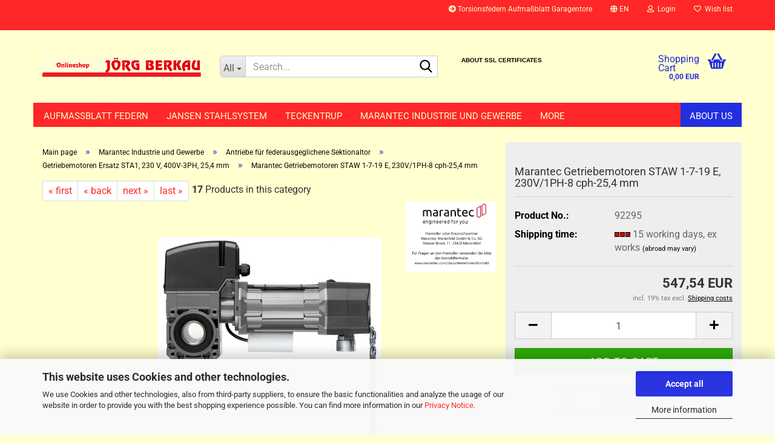

--- FILE ---
content_type: text/html; charset=utf-8
request_url: https://www.berkau-onlineshop.de/en/marantec-getriebemotoren-staw-1-7-19-e-230v-1ph-8-cph-25-4-mm.html
body_size: 23206
content:





	<!DOCTYPE html>
	<html xmlns="http://www.w3.org/1999/xhtml" dir="ltr" lang="en">
		
			<head>
				
					
					<!--

					=========================================================
					Shopsoftware by Gambio GmbH (c) 2005-2023 [www.gambio.de]
					=========================================================

					Gambio GmbH offers you highly scalable E-Commerce-Solutions and Services.
					The Shopsoftware is redistributable under the GNU General Public License (Version 2) [http://www.gnu.org/licenses/gpl-2.0.html].
					based on: E-Commerce Engine Copyright (c) 2006 xt:Commerce, created by Mario Zanier & Guido Winger and licensed under GNU/GPL.
					Information and contribution at http://www.xt-commerce.com

					=========================================================
					Please visit our website: www.gambio.de
					=========================================================

					-->
				

                
    

                    
                

				
					<meta name="viewport" content="width=device-width, initial-scale=1, minimum-scale=1.0" />
				

				
					<meta http-equiv="Content-Type" content="text/html; charset=utf-8" />
		<meta name="language" content="en" />
		<meta name="keywords" content="Marantec Getriebemotoren STAW 1-7-19 E, 230V/1PH ∙ 8 cph ∙ 25,4 mm, 92295" />
		<meta name="description" content="Marantec Getriebemotoren STAW 1-7-19 E, 230V/1PH ∙ 8 cph ∙ 25,4 mm, 92295" />
		<title>Marantec Getriebemotoren STAW 1-7-19 E, 230V/1PH ∙ 8 cph ∙ 25,4 mm</title>
		<meta property="og:title" content="Marantec Getriebemotoren STAW 1-7-19 E, 230V/1PH-8 cph-25,4 mm" />
		<meta property="og:site_name" content="berkau-onlineshop" />
		<meta property="og:locale" content="en_EN" />
		<meta property="og:type" content="product" />
		<meta property="og:description" content="Marantec Getriebemotoren STAW 1-7-19 E, 230V/1PH ∙ 8 cph ∙ 25,4 mm, 92295" />
		<meta property="og:image" content="https://www.berkau-onlineshop.de/images/product_images/info_images/staws_1_6_24_2938_0_2939_0.jpg" />

				

								
									

				
					<base href="https://www.berkau-onlineshop.de/" />
				

				
											
							<link rel="shortcut icon" href="https://www.berkau-onlineshop.de/images/logos/favicon.ico" type="image/x-icon" />
						
									

				
									

				
											
							<link id="main-css" type="text/css" rel="stylesheet" href="public/theme/styles/system/main.min.css?bust=1768933939" />
						
									

				
					<meta name="robots" content="index,follow" />
		<link rel="canonical" href="https://www.berkau-onlineshop.de/en/marantec-getriebemotoren-staw-1-7-19-e-230v-1ph-8-cph-25-4-mm.html" />
		<meta property="og:url" content="https://www.berkau-onlineshop.de/en/marantec-getriebemotoren-staw-1-7-19-e-230v-1ph-8-cph-25-4-mm.html">
		<link rel="alternate" hreflang="x-default" href="https://www.berkau-onlineshop.de/de/marantec-getriebemotoren-staw-1-7-19-e-230v-1ph-8-cph-25-4-mm.html" />
		<link rel="alternate" hreflang="en" href="https://www.berkau-onlineshop.de/en/marantec-getriebemotoren-staw-1-7-19-e-230v-1ph-8-cph-25-4-mm.html" />
		<link rel="alternate" hreflang="de" href="https://www.berkau-onlineshop.de/de/marantec-getriebemotoren-staw-1-7-19-e-230v-1ph-8-cph-25-4-mm.html" />
		<script src="https://cdn.gambiohub.com/sdk/1.2.0/dist/bundle.js"></script><script>var payPalText = {"ecsNote":"Please choose your PayPal payment method.","paypalUnavailable":"PayPal is unavailable for this transaction at the moment.","errorContinue":"continue","continueToPayPal":"Continue to","errorCheckData":"An error has occurred. Please check the data you entered."};var payPalButtonSettings = {"env":"live","commit":false,"style":{"label":"checkout","shape":"pill","color":"gold","layout":"vertical","tagline":false},"locale":"","fundingCardAllowed":true,"fundingELVAllowed":true,"fundingCreditAllowed":false,"createPaymentUrl":"https:\/\/www.berkau-onlineshop.de\/shop.php?do=PayPalHub\/CreatePayment&initiator=ecs","authorizedPaymentUrl":"https:\/\/www.berkau-onlineshop.de\/shop.php?do=PayPalHub\/AuthorizedPayment&initiator=ecs","checkoutUrl":"https:\/\/www.berkau-onlineshop.de\/shop.php?do=PayPalHub\/RedirectGuest","useVault":false,"jssrc":"https:\/\/www.paypal.com\/sdk\/js?client-id=AVEjCpwSc-e9jOY8dHKoTUckaKtPo0shiwe_T2rKtxp30K4TYGRopYjsUS6Qmkj6bILd7Nt72pbMWCXe&commit=false&intent=capture&components=buttons%2Cmarks%2Cmessages%2Cfunding-eligibility%2Cgooglepay%2Capplepay%2Ccard-fields&integration-date=2021-11-25&merchant-id=CTDNC3EFBJP46&currency=EUR","partnerAttributionId":"GambioGmbH_Cart_Hub_PPXO","createOrderUrl":"https:\/\/www.berkau-onlineshop.de\/shop.php?do=PayPalHub\/CreateOrder&initiator=ecs","getOrderUrl":"https:\/\/www.berkau-onlineshop.de\/shop.php?do=PayPalHub\/GetOrder","approvedOrderUrl":"https:\/\/www.berkau-onlineshop.de\/shop.php?do=PayPalHub\/ApprovedOrder&initiator=ecs","paymentApproved":false,"developmentMode":false,"cartAmount":0};var jsShoppingCart = {"languageCode":"en","verifySca":"https:\/\/www.berkau-onlineshop.de\/shop.php?do=PayPalHub\/VerifySca","totalAmount":"0.00","currency":"EUR","env":"live","commit":false,"style":{"label":"checkout","shape":"pill","color":"gold","layout":"vertical","tagline":false},"locale":"","fundingCardAllowed":true,"fundingELVAllowed":true,"fundingCreditAllowed":false,"createPaymentUrl":"https:\/\/www.berkau-onlineshop.de\/shop.php?do=PayPalHub\/CreatePayment&initiator=ecs","authorizedPaymentUrl":"https:\/\/www.berkau-onlineshop.de\/shop.php?do=PayPalHub\/AuthorizedPayment&initiator=ecs","checkoutUrl":"https:\/\/www.berkau-onlineshop.de\/shop.php?do=PayPalHub\/RedirectGuest","useVault":false,"jssrc":"https:\/\/www.paypal.com\/sdk\/js?client-id=AVEjCpwSc-e9jOY8dHKoTUckaKtPo0shiwe_T2rKtxp30K4TYGRopYjsUS6Qmkj6bILd7Nt72pbMWCXe&commit=false&intent=capture&components=buttons%2Cmarks%2Cmessages%2Cfunding-eligibility%2Cgooglepay%2Capplepay%2Ccard-fields&integration-date=2021-11-25&merchant-id=CTDNC3EFBJP46&currency=EUR","partnerAttributionId":"GambioGmbH_Cart_Hub_PPXO","createOrderUrl":"https:\/\/www.berkau-onlineshop.de\/shop.php?do=PayPalHub\/CreateOrder&initiator=ecs","getOrderUrl":"https:\/\/www.berkau-onlineshop.de\/shop.php?do=PayPalHub\/GetOrder","approvedOrderUrl":"https:\/\/www.berkau-onlineshop.de\/shop.php?do=PayPalHub\/ApprovedOrder&initiator=ecs","paymentApproved":false,"developmentMode":false,"cartAmount":0};var payPalBannerSettings = {};</script><script id="paypalconsent" type="application/json">{"purpose_id":null}</script><script src="GXModules/Gambio/Hub/Shop/Javascript/PayPalLoader-bust_1768933330.js" async></script><link rel="stylesheet" href="https://cdn.gambiohub.com/sdk/1.2.0/dist/css/gambio_hub.css">
				

				
									
			</head>
		
		
			<body class="page-product-info"
				  data-gambio-namespace="https://www.berkau-onlineshop.de/public/theme/javascripts/system"
				  data-jse-namespace="https://www.berkau-onlineshop.de/JSEngine/build"
				  data-gambio-controller="initialize"
				  data-gambio-widget="input_number responsive_image_loader transitions image_maps modal history dropdown core_workarounds anchor"
				  data-input_number-separator=","
					>

				
					
				

				
									

				
									
		




	



	
		<div id="outer-wrapper" >
			
				<header id="header" class="navbar">
					
	





	<div id="topbar-container">
						
		
					

		
			<div class="navbar-topbar">
				
					<nav data-gambio-widget="menu link_crypter" data-menu-switch-element-position="false" data-menu-events='{"desktop": ["click"], "mobile": ["click"]}' data-menu-ignore-class="dropdown-menu">
						<ul class="nav navbar-nav navbar-right" data-menu-replace="partial">

                            <li class="navbar-topbar-item">
                                <ul id="secondaryNavigation" class="nav navbar-nav ignore-menu">
                                                                            
                                            <li class="navbar-topbar-item hidden-xs content-manager-item">
                                                <a title="Torsionsfedern Aufmaßblatt Garagentore" href="https://www.berkau-onlineshop.de/en/info/torsionsfedern-aufmassblatt-garagentore.html"
                                                        >
                                                    <span class="fa fa-arrow-circle-right visble-xs-block"></span>
                                                    Torsionsfedern Aufmaßblatt Garagentore
                                                </a>
                                            </li>
                                        
                                                                    </ul>

                                <script id="secondaryNavigation-menu-template" type="text/mustache">
                                    
                                        <ul id="secondaryNavigation" class="nav navbar-nav">
                                            <li v-for="(item, index) in items" class="navbar-topbar-item hidden-xs content-manager-item">
                                                <a href="javascript:;" :title="item.title" @click="goTo(item.content)">
                                                    <span class="fa fa-arrow-circle-right visble-xs-block"></span>
                                                    {{item.title}}
                                                </a>
                                            </li>
                                        </ul>
                                    
                                </script>
                            </li>

							
															

							
															

							
															

							
															

							
															

															<li class="dropdown navbar-topbar-item first">

									
																					
												<a href="#" aria-label="Change language" title="Change language" class="dropdown-toggle" data-toggle-hover="dropdown" role="button">

													
														<span class="language-code hidden-xs">
																															
																	<span class="fa fa-globe"></span>
																
																														en
														</span>
													

													
														<span class="visible-xs-block">
																															
																	<span class="fa fa-globe"></span>
																
																														&nbsp;Language
														</span>
													
												</a>
											
																			

									<ul class="level_2 dropdown-menu ignore-menu arrow-top">
										<li class="arrow"></li>
										<li>
											
												<form action="/en/marantec-getriebemotoren-staw-1-7-19-e-230v-1ph-8-cph-25-4-mm.html" method="POST" class="form-horizontal">

													
																													
																<div class="form-group">
																	<label style="display: inline">Change language
																	    
	<select name="language" class="form-control">
					
				<option value="de">Deutsch</option>
			
					
				<option value="en" selected="selected">English</option>
			
			</select>

                                                                    </label>
																</div>
															
																											

													
																											

													
																													
																<div class="form-group">
																	<label style="display: inline">Delivery country
																	    
	<select name="switch_country" class="form-control">
					
				<option value="AT" >Austria</option>
			
					
				<option value="BE" >Belgium</option>
			
					
				<option value="BG" >Bulgaria</option>
			
					
				<option value="HR" >Croatia</option>
			
					
				<option value="CY" >Cyprus</option>
			
					
				<option value="CZ" >Czech Republic</option>
			
					
				<option value="DK" >Denmark</option>
			
					
				<option value="EE" >Estonia</option>
			
					
				<option value="FI" >Finland</option>
			
					
				<option value="FR" >France</option>
			
					
				<option value="DE" selected>Germany</option>
			
					
				<option value="GR" >Greece</option>
			
					
				<option value="HU" >Hungary</option>
			
					
				<option value="IE" >Ireland</option>
			
					
				<option value="IT" >Italy</option>
			
					
				<option value="LV" >Latvia</option>
			
					
				<option value="LT" >Lithuania</option>
			
					
				<option value="LU" >Luxembourg</option>
			
					
				<option value="MT" >Malta</option>
			
					
				<option value="NL" >Netherlands</option>
			
					
				<option value="NO" >Norway</option>
			
					
				<option value="PL" >Poland</option>
			
					
				<option value="PT" >Portugal</option>
			
					
				<option value="RO" >Romania</option>
			
					
				<option value="SK" >Slovakia (Slovak Republic)</option>
			
					
				<option value="SI" >Slovenia</option>
			
					
				<option value="ES" >Spain</option>
			
					
				<option value="SE" >Sweden</option>
			
					
				<option value="CH" >Switzerland</option>
			
					
				<option value="TR" >Turkey</option>
			
					
				<option value="GB" >United Kingdom</option>
			
			</select>

                                                                    </label
																</div>
															
																											

													
														<div class="dropdown-footer row">
															<input type="submit" class="btn btn-primary btn-block" value="Save" title="Save" />
														</div>
													

													

												</form>
											
										</li>
									</ul>
								</li>
							
							
																	
										<li class="dropdown navbar-topbar-item">
											<a title="Login" href="/en/marantec-getriebemotoren-staw-1-7-19-e-230v-1ph-8-cph-25-4-mm.html#" class="dropdown-toggle" data-toggle-hover="dropdown" role="button" aria-label="Login">
												
																											
															<span class="fa fa-user-o"></span>
														
																									

												&nbsp;Login
											</a>
											




	<ul class="dropdown-menu dropdown-menu-login arrow-top">
		
			<li class="arrow"></li>
		
		
		
			<li class="dropdown-header hidden-xs">Log in</li>
		
		
		
			<li>
				<form action="https://www.berkau-onlineshop.de/en/login.php?action=process" method="post" class="form-horizontal">
					<input type="hidden" name="return_url" value="https://www.berkau-onlineshop.de/en/marantec-getriebemotoren-staw-1-7-19-e-230v-1ph-8-cph-25-4-mm.html">
					<input type="hidden" name="return_url_hash" value="b8fad148f1db423f1c3df734877f2ddd05ea0d44df0f926ad577b935e6edf9d3">
					
						<div class="form-group">
                            <label for="box-login-dropdown-login-username" class="form-control sr-only">Email</label>
							<input
                                autocomplete="username"
                                type="email"
                                id="box-login-dropdown-login-username"
                                class="form-control"
                                placeholder="Email"
                                name="email_address"
                                oninput="this.setCustomValidity('')"
                                oninvalid="this.setCustomValidity('Please enter a valid email address')"
                            />
						</div>
					
					
                        <div class="form-group password-form-field" data-gambio-widget="show_password">
                            <label for="box-login-dropdown-login-password" class="form-control sr-only">Password</label>
                            <input autocomplete="current-password" type="password" id="box-login-dropdown-login-password" class="form-control" placeholder="Password" name="password" />
                            <button class="btn show-password hidden" type="button">
                                <i class="fa fa-eye" aria-hidden="true"></i>
                                <span class="sr-only">Toggle Password View</span>
                            </button>
                        </div>
					
					
						<div class="dropdown-footer row">
							
	
								
									<input type="submit" class="btn btn-primary btn-block" value="Login" />
								
								<ul>
									
										<li>
											<a title="Create a new account" href="https://www.berkau-onlineshop.de/en/shop.php?do=CreateRegistree">
												Create a new account
											</a>
										</li>
									
									
										<li>
											<a title="Forgot password?" href="https://www.berkau-onlineshop.de/en/password_double_opt.php">
												Forgot password?
											</a>
										</li>
									
								</ul>
							
	

	
						</div>
					
				</form>
			</li>
		
	</ul>


										</li>
									
															

							
																	
										<li class="navbar-topbar-item">
											<a href="https://www.berkau-onlineshop.de/en/wish_list.php" title="Show wish list" aria-label="Wish list">
												
																											
															<span class="fa fa-heart-o"></span>
														
																									

												&nbsp;Wish list
											</a>
										</li>
									
															

															
									<li class="navbar-topbar-item visible-xs">
										<a title="Torsionsfedern Aufmaßblatt Garagentore" href="https://www.berkau-onlineshop.de/en/info/torsionsfedern-aufmassblatt-garagentore.html"
												>
											<span class="fa fa-arrow-circle-right"></span>
											&nbsp;Torsionsfedern Aufmaßblatt Garagentore
										</a>
									</li>
								
							
						</ul>
					</nav>
				
			</div>
		
	</div>




	<div class="inside">

		<div class="row">

		
												
			<div class="navbar-header" data-gambio-widget="mobile_menu">
									
							
		<div id="navbar-brand" class="navbar-brand">
			<a href="https://www.berkau-onlineshop.de/en/" title="berkau-onlineshop">
				<img id="main-header-logo" class="img-responsive" src="https://www.berkau-onlineshop.de/images/logos/onlineshop_jarg_berkau_logo.png" alt="berkau-onlineshop-Logo">
			</a>
		</div>
	
					
								
					
	
	
			
	
		<button type="button" class="navbar-toggle" aria-label="navigationbar toggle button" data-mobile_menu-target="#categories .navbar-collapse"
		        data-mobile_menu-body-class="categories-open" data-mobile_menu-toggle-content-visibility>
			<img src="public/theme/images/svgs/bars.svg" class="gx-menu svg--inject" alt="menu bars icon">
		</button>
	
	
	
		<button type="button" class="navbar-toggle cart-icon" data-mobile_menu-location="shopping_cart.php">
			<img src="public/theme/images/svgs/basket.svg" class="gx-cart-basket svg--inject" alt="shopping cart icon">
			<span class="cart-products-count hidden">
				0
			</span>
		</button>
	
	
			
			<button type="button" class="navbar-toggle" aria-label="searchbar toggle button" data-mobile_menu-target=".navbar-search" data-mobile_menu-body-class="search-open"
					data-mobile_menu-toggle-content-visibility>
				<img src="public/theme/images/svgs/search.svg" class="gx-search svg--inject" alt="search icon">
			</button>
		
	
				
			</div>
		

		
							






	<div class="navbar-search collapse">

		
						<p class="navbar-search-header dropdown-header">Search</p>
		

		
			<form role="search" action="en/advanced_search_result.php" method="get" data-gambio-widget="live_search">

				<div class="navbar-search-input-group input-group">
					<div class="navbar-search-input-group-btn input-group-btn custom-dropdown" data-dropdown-trigger-change="false" data-dropdown-trigger-no-change="false">

						
							<button aria-label="Search..." type="button" class="btn btn-default dropdown-toggle" data-toggle="dropdown" aria-haspopup="true" aria-expanded="false">
								<span class="dropdown-name">All</span> <span class="caret"></span>
							</button>
						

						
															
									<ul class="dropdown-menu">
																				
												<li><a href="#" data-rel="0">All</a></li>
											
																							
													<li><a href="#" data-rel="1164">Aufmaßblatt Federn</a></li>
												
																							
													<li><a href="#" data-rel="1201">Jansen Stahlsystem</a></li>
												
																							
													<li><a href="#" data-rel="1272">Teckentrup</a></li>
												
																							
													<li><a href="#" data-rel="718">Marantec Industrie und Gewerbe</a></li>
												
																							
													<li><a href="#" data-rel="574">Marantec Privatbereich</a></li>
												
																							
													<li><a href="#" data-rel="849">Hörmann</a></li>
												
																							
													<li><a href="#" data-rel="442">Normstahl</a></li>
												
																							
													<li><a href="#" data-rel="448">Schüco</a></li>
												
																							
													<li><a href="#" data-rel="993">Marantec Einbauanleitungen</a></li>
												
																							
													<li><a href="#" data-rel="801">Kunden fragen</a></li>
												
																							
													<li><a href="#" data-rel="583">Top Angebote</a></li>
												
																							
													<li><a href="#" data-rel="137">Schüco Pflegemittel</a></li>
												
																														</ul>
								
													

						
															
                                    <label for="top-search-button-categories-id" class="sr-only">All</label>
									<select id="top-search-button-categories-id" name="categories_id">
										<option value="0">All</option>
																																	
													<option value="1164">Aufmaßblatt Federn</option>
												
																							
													<option value="1201">Jansen Stahlsystem</option>
												
																							
													<option value="1272">Teckentrup</option>
												
																							
													<option value="718">Marantec Industrie und Gewerbe</option>
												
																							
													<option value="574">Marantec Privatbereich</option>
												
																							
													<option value="849">Hörmann</option>
												
																							
													<option value="442">Normstahl</option>
												
																							
													<option value="448">Schüco</option>
												
																							
													<option value="993">Marantec Einbauanleitungen</option>
												
																							
													<option value="801">Kunden fragen</option>
												
																							
													<option value="583">Top Angebote</option>
												
																							
													<option value="137">Schüco Pflegemittel</option>
												
																														</select>
								
													

					</div>
					<input type="text" id="search-field-input" name="keywords" placeholder="Search..." class="form-control search-input" autocomplete="off" />
					
					<button aria-label="Search..." type="submit" class="form-control-feedback">
						<img src="public/theme/images/svgs/search.svg" class="gx-search-input svg--inject" alt="search icon">
					</button>
					

                    <label for="search-field-input" class="control-label sr-only">Search...</label>
					

				</div>


									<input type="hidden" value="1" name="inc_subcat" />
				
				
					<div class="navbar-search-footer visible-xs-block">
						
							<button class="btn btn-primary btn-block" type="submit">
								Search...
							</button>
						
						
							<a href="advanced_search.php" class="btn btn-default btn-block" title="Advanced Search">
								Advanced Search
							</a>
						
					</div>
				

				<div class="search-result-container"></div>

			</form>
		
	</div>


					

		
							
					
	<div class="custom-container">
		
			<div class="inside">
				
											
							<div id="thawteseal" style="text-align:center;" title="Click to Verify - This site chose Thawte SSL for secure e-commerce and confidential communications.">
	<h2 style="text-align: left;"><span style="font-size:11px;"><span style="font-family:arial,helvetica,sans-serif;">&nbsp;&nbsp; &nbsp;&nbsp;&nbsp; &nbsp;<script type="text/javascript" src="https://seal.thawte.com/getthawteseal?host_name=www.berkau-onlineshop.de&size=L&lang=en"></script>&nbsp; &nbsp; &nbsp; &nbsp; &nbsp; &nbsp; &nbsp; &nbsp; &nbsp; &nbsp; &nbsp; &nbsp; &nbsp; &nbsp;<br />
	&nbsp; &nbsp;<a href="http://www.thawte.com/ssl-certificates/" style="color:#000000; text-decoration:none; font:bold 10px arial,sans-serif; margin:0px; padding:0px;" target="_blank">ABOUT SSL CERTIFICATES</a>&nbsp;</span></span></h2>
</div>

						
									
			</div>
		
	</div>
				
					

		
    		<!-- layout_header honeygrid -->
							
					


	<nav id="cart-container" class="navbar-cart" data-gambio-widget="menu cart_dropdown" data-menu-switch-element-position="false">
		
			<ul class="cart-container-inner">
				
					<li>
						<a href="https://www.berkau-onlineshop.de/en/shopping_cart.php" class="dropdown-toggle">
							
								<img src="public/theme/images/svgs/basket.svg" alt="shopping cart icon" class="gx-cart-basket svg--inject">
								<span class="cart">
									Shopping Cart<br />
									<span class="products">
										0,00 EUR
									</span>
								</span>
							
							
																	<span class="cart-products-count hidden">
										
									</span>
															
						</a>

						
							



	<ul class="dropdown-menu arrow-top cart-dropdown cart-empty">
		
			<li class="arrow"></li>
		
	
		
					
	
		
            <script>
            function ga4ViewCart() {
                console.log('GA4 is disabled');
            }
        </script>
    
			<li class="cart-dropdown-inside">
		
				
									
				
									
						<div class="cart-empty">
							You do not have any products in your shopping cart yet.
						</div>
					
								
			</li>
		
	</ul>
						
					</li>
				
			</ul>
		
	</nav>

				
					

		</div>

	</div>









	<noscript>
		<div class="alert alert-danger noscript-notice" role="alert">
			JavaScript is not activated in your browser. Please activate JavaScript to have access to all shop functions and all shop content.
		</div>
	</noscript>



			
						


	<div id="categories">
		<div class="navbar-collapse collapse">
			
				<nav class="navbar-default navbar-categories" data-gambio-widget="menu">
					
						<ul class="level-1 nav navbar-nav">
                             
															
									<li class="dropdown level-1-child" data-id="1164">
										
											<a class="dropdown-toggle" href="https://www.berkau-onlineshop.de/en/aufmassblatt-federn/" title="Aufmaßblatt Federn">
												
													Aufmaßblatt Federn
												
																							</a>
										
										
										
																							
													<ul data-level="2" class="level-2 dropdown-menu dropdown-menu-child">
														
															<li class="enter-category hidden-sm hidden-md hidden-lg show-more">
																
																	<a class="dropdown-toggle" href="https://www.berkau-onlineshop.de/en/aufmassblatt-federn/" title="Aufmaßblatt Federn">
																		
																			show Aufmaßblatt Federn
																		
																	</a>
																
															</li>
														
														
																																																																																																																																																																																																																																																																																																																																																																																																			
																													
																															
																	<li class="level-2-child">
																		<a href="https://www.berkau-onlineshop.de/en/aufmassblatt-federn/crawford-torsionsfeder/" title="Crawford Torsionsfeder">
																			Crawford Torsionsfeder
																		</a>
																																			</li>
																
																															
																	<li class="level-2-child">
																		<a href="https://www.berkau-onlineshop.de/en/aufmassblatt-federn/guenther-tore-torsionsfedern/" title="Günther-Tore, Torsionsfedern">
																			Günther-Tore, Torsionsfedern
																		</a>
																																			</li>
																
																															
																	<li class="level-2-child">
																		<a href="https://www.berkau-onlineshop.de/en/aufmassblatt-federn/novoferm-siebau-torsionsfeder/" title="Novoferm / Siebau Torsionsfeder">
																			Novoferm / Siebau Torsionsfeder
																		</a>
																																			</li>
																
																															
																	<li class="level-2-child">
																		<a href="https://www.berkau-onlineshop.de/en/aufmassblatt-federn/teckentrup-zugfeder/" title="Teckentrup Zugfeder, Garagentorfeder">
																			Teckentrup Zugfeder, Garagentorfeder
																		</a>
																																			</li>
																
																															
																	<li class="level-2-child">
																		<a href="https://www.berkau-onlineshop.de/en/aufmassblatt-federn/teckentrup-torsionsfeder/" title="Teckentrup, Torsionsfeder">
																			Teckentrup, Torsionsfeder
																		</a>
																																			</li>
																
																															
																	<li class="level-2-child">
																		<a href="https://www.berkau-onlineshop.de/en/aufmassblatt-federn/zugfeder-fuer-schwinktore-sectionaltore/" title="Zugfeder, für Schwinktore, Sectionaltore">
																			Zugfeder, für Schwinktore, Sectionaltore
																		</a>
																																			</li>
																
																													
																												
														
															<li class="enter-category hidden-more hidden-xs">
																<a class="dropdown-toggle col-xs-6"
																   href="https://www.berkau-onlineshop.de/en/aufmassblatt-federn/"
																   title="Aufmaßblatt Federn">show Aufmaßblatt Federn</a>
							
																<span class="close-menu-container col-xs-6">
																	<span class="close-flyout">
																		<i class="fa fa-close"></i>
																	</span>
																</span>
															</li>
														
													
													</ul>
												
																					
										
									</li>
								
															
									<li class="dropdown level-1-child" data-id="1201">
										
											<a class="dropdown-toggle" href="https://www.berkau-onlineshop.de/en/jansen-stahlsystem/" title="Jansen Stahlsystem">
												
													Jansen Stahlsystem
												
																							</a>
										
										
										
																							
													<ul data-level="2" class="level-2 dropdown-menu dropdown-menu-child">
														
															<li class="enter-category hidden-sm hidden-md hidden-lg show-more">
																
																	<a class="dropdown-toggle" href="https://www.berkau-onlineshop.de/en/jansen-stahlsystem/" title="Jansen Stahlsystem">
																		
																			show Jansen Stahlsystem
																		
																	</a>
																
															</li>
														
														
																																																																																																																																																																																																																																																																																																																																																																																																																																																																																																																																																																																																																																																			
																													
																															
																	<li class="level-2-child">
																		<a href="https://www.berkau-onlineshop.de/en/jansen-stahlsystem/economy-60-rc-tueren/" title="Economy 60 RC Türen">
																			Economy 60 RC Türen
																		</a>
																																			</li>
																
																															
																	<li class="level-2-child">
																		<a href="https://www.berkau-onlineshop.de/en/jansen-stahlsystem/janisol-hi-tueren/" title="Janisol HI Türen">
																			Janisol HI Türen
																		</a>
																																			</li>
																
																															
																	<li class="level-2-child">
																		<a href="https://www.berkau-onlineshop.de/en/jansen-stahlsystem/jansen-janisol-2-ei30-stahl-systeme-brandschutztueren/" title="Jansen Janisol 2 EI30 Stahl-Systeme Brandschutztüren">
																			Jansen Janisol 2 EI30 Stahl-Systeme Brandschutztüren
																		</a>
																																			</li>
																
																															
																	<li class="level-2-child">
																		<a href="https://www.berkau-onlineshop.de/en/jansen-stahlsystem/jansen-janisol-artre-2-0-fenster/" title="Jansen Janisol Artre 2.0 Fenster">
																			Jansen Janisol Artre 2.0 Fenster
																		</a>
																																			</li>
																
																															
																	<li class="level-2-child">
																		<a href="https://www.berkau-onlineshop.de/en/jansen-stahlsystem/jansen-janisol-artre-2-0-fenster-1294/" title="Jansen Janisol Artre 2.0 Fenster">
																			Jansen Janisol Artre 2.0 Fenster
																		</a>
																																			</li>
																
																															
																	<li class="level-2-child">
																		<a href="https://www.berkau-onlineshop.de/en/jansen-stahlsystem/jansen-rp-fineline-70-fenster-und-tueren/" title="Jansen rp fineline 70 Fenster und Türen">
																			Jansen rp fineline 70 Fenster und Türen
																		</a>
																																			</li>
																
																															
																	<li class="level-2-child">
																		<a href="https://www.berkau-onlineshop.de/en/jansen-stahlsystem/jansen-economy-50-fenster/" title="Jansen-Economy 50 Fenster">
																			Jansen-Economy 50 Fenster
																		</a>
																																			</li>
																
																															
																	<li class="level-2-child">
																		<a href="https://www.berkau-onlineshop.de/en/jansen-stahlsystem/jansen-economy-50-rc-fenster/" title="Jansen-Economy 50 RC Fenster">
																			Jansen-Economy 50 RC Fenster
																		</a>
																																			</li>
																
																															
																	<li class="level-2-child">
																		<a href="https://www.berkau-onlineshop.de/en/jansen-stahlsystem/schloesser-fuer-jansen-brandschutzsysteme/" title="Schlösser für Jansen Brandschutzsysteme">
																			Schlösser für Jansen Brandschutzsysteme
																		</a>
																																			</li>
																
																															
																	<li class="level-2-child">
																		<a href="https://www.berkau-onlineshop.de/en/jansen-stahlsystem/schueco-stahlsysteme-jansen-die-ersatzteil-pdf-form/" title="Schüco Stahlsysteme Jansen die Ersatzteil PDF-Form.">
																			Schüco Stahlsysteme Jansen die Ersatzteil PDF-Form.
																		</a>
																																			</li>
																
																													
																												
														
															<li class="enter-category hidden-more hidden-xs">
																<a class="dropdown-toggle col-xs-6"
																   href="https://www.berkau-onlineshop.de/en/jansen-stahlsystem/"
																   title="Jansen Stahlsystem">show Jansen Stahlsystem</a>
							
																<span class="close-menu-container col-xs-6">
																	<span class="close-flyout">
																		<i class="fa fa-close"></i>
																	</span>
																</span>
															</li>
														
													
													</ul>
												
																					
										
									</li>
								
															
									<li class="dropdown level-1-child" data-id="1272">
										
											<a class="dropdown-toggle" href="https://www.berkau-onlineshop.de/en/teckentrup/" title="Teckentrup">
												
													Teckentrup
												
																							</a>
										
										
										
																							
													<ul data-level="2" class="level-2 dropdown-menu dropdown-menu-child">
														
															<li class="enter-category hidden-sm hidden-md hidden-lg show-more">
																
																	<a class="dropdown-toggle" href="https://www.berkau-onlineshop.de/en/teckentrup/" title="Teckentrup">
																		
																			show Teckentrup
																		
																	</a>
																
															</li>
														
														
																																																																																							
																													
																															
																	<li class="level-2-child">
																		<a href="https://www.berkau-onlineshop.de/en/teckentrup/teckentrup-zugfeder-1273/" title="Teckentrup Zugfeder, Garagentorfeder">
																			Teckentrup Zugfeder, Garagentorfeder
																		</a>
																																			</li>
																
																													
																												
														
															<li class="enter-category hidden-more hidden-xs">
																<a class="dropdown-toggle col-xs-6"
																   href="https://www.berkau-onlineshop.de/en/teckentrup/"
																   title="Teckentrup">show Teckentrup</a>
							
																<span class="close-menu-container col-xs-6">
																	<span class="close-flyout">
																		<i class="fa fa-close"></i>
																	</span>
																</span>
															</li>
														
													
													</ul>
												
																					
										
									</li>
								
															
									<li class="dropdown level-1-child" data-id="718">
										
											<a class="dropdown-toggle" href="https://www.berkau-onlineshop.de/en/marantec-industrie-und-gewerbe/" title="Marantec Industrie und Gewerbe">
												
													Marantec Industrie und Gewerbe
												
																							</a>
										
										
										
																							
													<ul data-level="2" class="level-2 dropdown-menu dropdown-menu-child">
														
															<li class="enter-category hidden-sm hidden-md hidden-lg show-more">
																
																	<a class="dropdown-toggle" href="https://www.berkau-onlineshop.de/en/marantec-industrie-und-gewerbe/" title="Marantec Industrie und Gewerbe">
																		
																			show Marantec Industrie und Gewerbe
																		
																	</a>
																
															</li>
														
														
																																																																																																																																																																																																																																																																																																																																																																																																																																																																																																																																																																																																																																																																																																																																																																																																																																																																																																																																																																																																																																																																																																																																																																																																																																																																																																																																																																																																																																																																																																																																																																																																																																																																																																																																																																																																																																																																																																																																																																																																																																																																																																																																																																																																																																																																											
																													
																															
																	<li class="level-2-child">
																		<a href="https://www.berkau-onlineshop.de/en/marantec-industrie-und-gewerbe/antriebe-fuer-federausgeglichene-sektionaltor/" title="Antriebe für federausgeglichene Sektionaltor">
																			Antriebe für federausgeglichene Sektionaltor
																		</a>
																																			</li>
																
																															
																	<li class="level-2-child">
																		<a href="https://www.berkau-onlineshop.de/en/marantec-industrie-und-gewerbe/antriebspakete-fuer-federlose-sektionaltore/" title="Antriebspakete für federlose Sektionaltore">
																			Antriebspakete für federlose Sektionaltore
																		</a>
																																			</li>
																
																															
																	<li class="level-2-child">
																		<a href="https://www.berkau-onlineshop.de/en/marantec-industrie-und-gewerbe/antriebsset-fuer-waschhallen/" title="Antriebsset für Waschhallen">
																			Antriebsset für Waschhallen
																		</a>
																																			</li>
																
																															
																	<li class="level-2-child">
																		<a href="https://www.berkau-onlineshop.de/en/marantec-industrie-und-gewerbe/atex-antriebssysteme-fuer-explosionsgeschuetzte-bereiche/" title="ATEX Antriebssysteme für explosionsgeschützte Bereiche">
																			ATEX Antriebssysteme für explosionsgeschützte Bereiche
																		</a>
																																			</li>
																
																															
																	<li class="level-2-child">
																		<a href="https://www.berkau-onlineshop.de/en/marantec-industrie-und-gewerbe/feuerschutztorantriebe-steuerungen-fuer-brandschutztore/" title="Feuerschutztorantriebe/Steuerungen für Brandschutztore">
																			Feuerschutztorantriebe/Steuerungen für Brandschutztore
																		</a>
																																			</li>
																
																															
																	<li class="level-2-child">
																		<a href="https://www.berkau-onlineshop.de/en/marantec-industrie-und-gewerbe/marantec-antriebe-mts-fuer-schwimmbadabdeckungen/" title="Marantec Antriebe MTS für Schwimmbadabdeckungen">
																			Marantec Antriebe MTS für Schwimmbadabdeckungen
																		</a>
																																			</li>
																
																															
																	<li class="level-2-child">
																		<a href="https://www.berkau-onlineshop.de/en/marantec-industrie-und-gewerbe/marantec-awg-absolutwertgeber/" title="Marantec AWG / Absolutwertgeber">
																			Marantec AWG / Absolutwertgeber
																		</a>
																																			</li>
																
																															
																	<li class="level-2-child">
																		<a href="https://www.berkau-onlineshop.de/en/marantec-industrie-und-gewerbe/antriebspakete-sta-1/" title="Antriebspakete STA 1">
																			Antriebspakete STA 1
																		</a>
																																			</li>
																
																															
																	<li class="level-2-child">
																		<a href="https://www.berkau-onlineshop.de/en/marantec-industrie-und-gewerbe/arn-rohrmotorantriebe-sind-einsteckantriebe/" title="ARN Rohrmotorantriebe sind Einsteckantriebe">
																			ARN Rohrmotorantriebe sind Einsteckantriebe
																		</a>
																																			</li>
																
																															
																	<li class="level-2-child">
																		<a href="https://www.berkau-onlineshop.de/en/marantec-industrie-und-gewerbe/antriebsset-h40/" title="Antriebsset H40">
																			Antriebsset H40
																		</a>
																																			</li>
																
																															
																	<li class="level-2-child">
																		<a href="https://www.berkau-onlineshop.de/en/marantec-industrie-und-gewerbe/deckenschlepper-schienengefuehrte-stai-antriebe/" title="Deckenschlepper / Schienengeführte STAI Antriebe">
																			Deckenschlepper / Schienengeführte STAI Antriebe
																		</a>
																																			</li>
																
																															
																	<li class="level-2-child">
																		<a href="https://www.berkau-onlineshop.de/en/marantec-industrie-und-gewerbe/drahtlose-oder-funkuebertragungssystem/" title="Drahtlose oder Funkübertragungssystem">
																			Drahtlose oder Funkübertragungssystem
																		</a>
																																			</li>
																
																															
																	<li class="level-2-child">
																		<a href="https://www.berkau-onlineshop.de/en/marantec-industrie-und-gewerbe/ersatzteile-zu-den-industrietore-antrieben/" title="Ersatzteile zu den Industrietore / Antrieben">
																			Ersatzteile zu den Industrietore / Antrieben
																		</a>
																																			</li>
																
																															
																	<li class="level-2-child">
																		<a href="https://www.berkau-onlineshop.de/en/marantec-industrie-und-gewerbe/elektrisches-zubehoer/" title="Elektrisches Zubehör">
																			Elektrisches Zubehör
																		</a>
																																			</li>
																
																															
																	<li class="level-2-child">
																		<a href="https://www.berkau-onlineshop.de/en/marantec-industrie-und-gewerbe/erweiterungsmodule-em/" title="Erweiterungsmodule EM">
																			Erweiterungsmodule EM
																		</a>
																																			</li>
																
																															
																	<li class="level-2-child">
																		<a href="https://www.berkau-onlineshop.de/en/marantec-industrie-und-gewerbe/expresslieferung-fuer-antriebe-sets/" title="Expresslieferung für Antriebe oder Sets">
																			Expresslieferung für Antriebe oder Sets
																		</a>
																																			</li>
																
																															
																	<li class="level-2-child">
																		<a href="https://www.berkau-onlineshop.de/en/marantec-industrie-und-gewerbe/falttor-antriebe-fdo-serie/" title="Falttor Antriebe FDO-Serie">
																			Falttor Antriebe FDO-Serie
																		</a>
																																			</li>
																
																															
																	<li class="level-2-child">
																		<a href="https://www.berkau-onlineshop.de/en/marantec-industrie-und-gewerbe/industrie-schiebetorantriebe-drehtorantriebe/" title="Industrie-Schiebetorantriebe / Drehtorantriebe">
																			Industrie-Schiebetorantriebe / Drehtorantriebe
																		</a>
																																			</li>
																
																															
																	<li class="level-2-child">
																		<a href="https://www.berkau-onlineshop.de/en/marantec-industrie-und-gewerbe/marantec-parkschranken/" title="Marantec Parkschranken">
																			Marantec Parkschranken
																		</a>
																																			</li>
																
																															
																	<li class="level-2-child">
																		<a href="https://www.berkau-onlineshop.de/en/marantec-industrie-und-gewerbe/mechanisches-zubehoer/" title="Mechanisches Zubehör">
																			Mechanisches Zubehör
																		</a>
																																			</li>
																
																															
																	<li class="level-2-child">
																		<a href="https://www.berkau-onlineshop.de/en/marantec-industrie-und-gewerbe/marantec-sicherheitssysteme-und-sensoren/" title="Marantec Sicherheitssysteme und Sensoren">
																			Marantec Sicherheitssysteme und Sensoren
																		</a>
																																			</li>
																
																															
																	<li class="level-2-child">
																		<a href="https://www.berkau-onlineshop.de/en/marantec-industrie-und-gewerbe/montagevarianten-und-das-zubehoer/" title="Montagevarianten und das Zubehör">
																			Montagevarianten und das Zubehör
																		</a>
																																			</li>
																
																															
																	<li class="level-2-child">
																		<a href="https://www.berkau-onlineshop.de/en/marantec-industrie-und-gewerbe/produktschluessel-technische-daten/" title="Produktschlüssel-Technische Daten">
																			Produktschlüssel-Technische Daten
																		</a>
																																			</li>
																
																															
																	<li class="level-2-child">
																		<a href="https://www.berkau-onlineshop.de/en/marantec-industrie-und-gewerbe/protect-contact-protect-opto/" title="Protect-Contact | Protect-Opto">
																			Protect-Contact | Protect-Opto
																		</a>
																																			</li>
																
																															
																	<li class="level-2-child">
																		<a href="https://www.berkau-onlineshop.de/en/marantec-industrie-und-gewerbe/rolltorantriebe-und-zubehoer/" title="Rolltorantriebe und Zubehör">
																			Rolltorantriebe und Zubehör
																		</a>
																																			</li>
																
																															
																	<li class="level-2-child">
																		<a href="https://www.berkau-onlineshop.de/en/marantec-industrie-und-gewerbe/steuerungen-und-zubehoer/" title="Steuerungen und Zubehör">
																			Steuerungen und Zubehör
																		</a>
																																			</li>
																
																															
																	<li class="level-2-child">
																		<a href="https://www.berkau-onlineshop.de/en/marantec-industrie-und-gewerbe/schnelllauftorantriebe-der-serie-mtz-fu/" title="Schnelllauftorantriebe der Serie MTZ-FU">
																			Schnelllauftorantriebe der Serie MTZ-FU
																		</a>
																																			</li>
																
																															
																	<li class="level-2-child">
																		<a href="https://www.berkau-onlineshop.de/en/marantec-industrie-und-gewerbe/schnelllauftorantriebe-der-serie-mtz-s/" title="Schnelllauftorantriebe der Serie MTZ-S">
																			Schnelllauftorantriebe der Serie MTZ-S
																		</a>
																																			</li>
																
																															
																	<li class="level-2-child">
																		<a href="https://www.berkau-onlineshop.de/en/marantec-industrie-und-gewerbe/steuerungs-erweiterungen/" title="Steuerungs Erweiterungen">
																			Steuerungs Erweiterungen
																		</a>
																																			</li>
																
																															
																	<li class="level-2-child">
																		<a href="https://www.berkau-onlineshop.de/en/marantec-industrie-und-gewerbe/sicherheitssysteme-und-sensoren/" title="Sicherheitssysteme und Sensoren">
																			Sicherheitssysteme und Sensoren
																		</a>
																																			</li>
																
																															
																	<li class="level-2-child">
																		<a href="https://www.berkau-onlineshop.de/en/marantec-industrie-und-gewerbe/steuerungen/" title="Steuerungen">
																			Steuerungen
																		</a>
																																			</li>
																
																															
																	<li class="level-2-child">
																		<a href="https://www.berkau-onlineshop.de/en/marantec-industrie-und-gewerbe/tiefgaragentorantriebe/" title="Tiefgaragentorantriebe">
																			Tiefgaragentorantriebe
																		</a>
																																			</li>
																
																															
																	<li class="level-2-child">
																		<a href="https://www.berkau-onlineshop.de/en/marantec-industrie-und-gewerbe/vta-sektionaltorantriebe-bis-18-m-torflaeche/" title="VTA Sektionaltorantriebe bis 18 m² Torfläche">
																			VTA Sektionaltorantriebe bis 18 m² Torfläche
																		</a>
																																			</li>
																
																															
																	<li class="level-2-child">
																		<a href="https://www.berkau-onlineshop.de/en/marantec-industrie-und-gewerbe/vta-sektionaltorantriebe-bis-28-m-torflaeche/" title="VTA Sektionaltorantriebe bis 28 m² Torfläche">
																			VTA Sektionaltorantriebe bis 28 m² Torfläche
																		</a>
																																			</li>
																
																															
																	<li class="level-2-child">
																		<a href="https://www.berkau-onlineshop.de/en/marantec-industrie-und-gewerbe/zubehoer-sektionaltorantriebe/" title="Zubehör Sektionaltorantriebe">
																			Zubehör Sektionaltorantriebe
																		</a>
																																			</li>
																
																															
																	<li class="level-2-child">
																		<a href="https://www.berkau-onlineshop.de/en/marantec-industrie-und-gewerbe/zubehoer-fuer-industrietore/" title="Zubehör für Industrietore">
																			Zubehör für Industrietore
																		</a>
																																			</li>
																
																													
																												
														
															<li class="enter-category hidden-more hidden-xs">
																<a class="dropdown-toggle col-xs-6"
																   href="https://www.berkau-onlineshop.de/en/marantec-industrie-und-gewerbe/"
																   title="Marantec Industrie und Gewerbe">show Marantec Industrie und Gewerbe</a>
							
																<span class="close-menu-container col-xs-6">
																	<span class="close-flyout">
																		<i class="fa fa-close"></i>
																	</span>
																</span>
															</li>
														
													
													</ul>
												
																					
										
									</li>
								
															
									<li class="dropdown level-1-child" data-id="574">
										
											<a class="dropdown-toggle" href="https://www.berkau-onlineshop.de/en/marantec-privatbereich/" title="Marantec Privatbereich">
												
													Marantec Privatbereich
												
																							</a>
										
										
										
																							
													<ul data-level="2" class="level-2 dropdown-menu dropdown-menu-child">
														
															<li class="enter-category hidden-sm hidden-md hidden-lg show-more">
																
																	<a class="dropdown-toggle" href="https://www.berkau-onlineshop.de/en/marantec-privatbereich/" title="Marantec Privatbereich">
																		
																			show Marantec Privatbereich
																		
																	</a>
																
															</li>
														
														
																																																																																																																																																																																																																																																																																																																																																																																																																																																																																																																																																																																																																																																																																																																																																																																																																																																																																																																																																																																																																																																																																							
																													
																															
																	<li class="level-2-child">
																		<a href="https://www.berkau-onlineshop.de/en/marantec-privatbereich/elektrisches-zubehoer-1032/" title="Elektrisches Zubehör">
																			Elektrisches Zubehör
																		</a>
																																			</li>
																
																															
																	<li class="level-2-child">
																		<a href="https://www.berkau-onlineshop.de/en/marantec-privatbereich/marantec-aktion-s-angebot/" title="Marantec Aktion´s Angebot!">
																			Marantec Aktion´s Angebot!
																		</a>
																																			</li>
																
																															
																	<li class="level-2-child">
																		<a href="https://www.berkau-onlineshop.de/en/marantec-privatbereich/mechanische-zubehoer/" title="Mechanische Zubehör">
																			Mechanische Zubehör
																		</a>
																																			</li>
																
																															
																	<li class="level-2-child">
																		<a href="https://www.berkau-onlineshop.de/en/marantec-privatbereich/werkslieferung-marantec/" title="Werkslieferung Marantec">
																			Werkslieferung Marantec
																		</a>
																																			</li>
																
																															
																	<li class="level-2-child">
																		<a href="https://www.berkau-onlineshop.de/en/marantec-privatbereich/austauschantriebe-ersatzantriebe/" title="Austauschantriebe / Ersatzantriebe">
																			Austauschantriebe / Ersatzantriebe
																		</a>
																																			</li>
																
																															
																	<li class="level-2-child">
																		<a href="https://www.berkau-onlineshop.de/en/marantec-privatbereich/command-befehlsgeber/" title="Command, Befehlsgeber">
																			Command, Befehlsgeber
																		</a>
																																			</li>
																
																															
																	<li class="level-2-child">
																		<a href="https://www.berkau-onlineshop.de/en/marantec-privatbereich/control/" title="Control">
																			Control
																		</a>
																																			</li>
																
																															
																	<li class="level-2-child">
																		<a href="https://www.berkau-onlineshop.de/en/marantec-privatbereich/drehtorantriebe/" title="Drehtorantriebe">
																			Drehtorantriebe
																		</a>
																																			</li>
																
																															
																	<li class="level-2-child">
																		<a href="https://www.berkau-onlineshop.de/en/marantec-privatbereich/ersatzteile-854/" title="Marantec Ersatzteile für">
																			Marantec Ersatzteile für
																		</a>
																																			</li>
																
																															
																	<li class="level-2-child">
																		<a href="https://www.berkau-onlineshop.de/en/marantec-privatbereich/funk-zubehoer-bi-linked/" title="Funk-Zubehör bi.linked">
																			Funk-Zubehör bi.linked
																		</a>
																																			</li>
																
																															
																	<li class="level-2-child">
																		<a href="https://www.berkau-onlineshop.de/en/marantec-privatbereich/marantec-funk-zubehoer-multi-bit/" title="Marantec Funk-Zubehör Multi-Bit">
																			Marantec Funk-Zubehör Multi-Bit
																		</a>
																																			</li>
																
																															
																	<li class="level-2-child">
																		<a href="https://www.berkau-onlineshop.de/en/marantec-privatbereich/garagentorantriebe-zubehoer/" title="Garagentorantriebe, Zubehör">
																			Garagentorantriebe, Zubehör
																		</a>
																																			</li>
																
																															
																	<li class="level-2-child">
																		<a href="https://www.berkau-onlineshop.de/en/marantec-privatbereich/handsender-empfaenger-antennen/" title="Handsender / Empfänger / Antennen">
																			Handsender / Empfänger / Antennen
																		</a>
																																			</li>
																
																															
																	<li class="level-2-child">
																		<a href="https://www.berkau-onlineshop.de/en/marantec-privatbereich/maveo-smart-home/" title="maveo Smart Home">
																			maveo Smart Home
																		</a>
																																			</li>
																
																															
																	<li class="level-2-child">
																		<a href="https://www.berkau-onlineshop.de/en/marantec-privatbereich/marantec-technische-produkt-informationen/" title="Marantec Technische Produkt Informationen">
																			Marantec Technische Produkt Informationen
																		</a>
																																			</li>
																
																															
																	<li class="level-2-child">
																		<a href="https://www.berkau-onlineshop.de/en/marantec-privatbereich/schiebetorantriebe/" title="Schiebetorantriebe">
																			Schiebetorantriebe
																		</a>
																																			</li>
																
																															
																	<li class="level-2-child">
																		<a href="https://www.berkau-onlineshop.de/en/marantec-privatbereich/special/" title="Special">
																			Special
																		</a>
																																			</li>
																
																													
																												
														
															<li class="enter-category hidden-more hidden-xs">
																<a class="dropdown-toggle col-xs-6"
																   href="https://www.berkau-onlineshop.de/en/marantec-privatbereich/"
																   title="Marantec Privatbereich">show Marantec Privatbereich</a>
							
																<span class="close-menu-container col-xs-6">
																	<span class="close-flyout">
																		<i class="fa fa-close"></i>
																	</span>
																</span>
															</li>
														
													
													</ul>
												
																					
										
									</li>
								
															
									<li class="dropdown level-1-child" data-id="849">
										
											<a class="dropdown-toggle" href="https://www.berkau-onlineshop.de/en/hoermann/" title="Hörmann">
												
													Hörmann
												
																							</a>
										
										
										
																							
													<ul data-level="2" class="level-2 dropdown-menu dropdown-menu-child">
														
															<li class="enter-category hidden-sm hidden-md hidden-lg show-more">
																
																	<a class="dropdown-toggle" href="https://www.berkau-onlineshop.de/en/hoermann/" title="Hörmann">
																		
																			show Hörmann
																		
																	</a>
																
															</li>
														
														
																																																																																																																																																																																																																																																																											
																													
																															
																	<li class="level-2-child">
																		<a href="https://www.berkau-onlineshop.de/en/hoermann/hoermann-haendlerinformationen/" title="Hörmann Händlerinformationen">
																			Hörmann Händlerinformationen
																		</a>
																																			</li>
																
																															
																	<li class="level-2-child">
																		<a href="https://www.berkau-onlineshop.de/en/hoermann/hoermann-pdf-dateien-fuer-tore-tueren-antriebe-zargen/" title="Hörmann PDF Dateien für Tore, Türen, Antriebe, Zargen">
																			Hörmann PDF Dateien für Tore, Türen, Antriebe, Zargen
																		</a>
																																			</li>
																
																															
																	<li class="level-2-child">
																		<a href="https://www.berkau-onlineshop.de/en/hoermann/hoermann-privat/" title="Hörmann Privat">
																			Hörmann Privat
																		</a>
																																			</li>
																
																															
																	<li class="level-2-child">
																		<a href="https://www.berkau-onlineshop.de/en/hoermann/category-69/" title="Hörmann Industrie">
																			Hörmann Industrie
																		</a>
																																			</li>
																
																													
																												
														
															<li class="enter-category hidden-more hidden-xs">
																<a class="dropdown-toggle col-xs-6"
																   href="https://www.berkau-onlineshop.de/en/hoermann/"
																   title="Hörmann">show Hörmann</a>
							
																<span class="close-menu-container col-xs-6">
																	<span class="close-flyout">
																		<i class="fa fa-close"></i>
																	</span>
																</span>
															</li>
														
													
													</ul>
												
																					
										
									</li>
								
															
									<li class="dropdown level-1-child" data-id="442">
										
											<a class="dropdown-toggle" href="https://www.berkau-onlineshop.de/en/normstahl/" title="Normstahl">
												
													Normstahl
												
																							</a>
										
										
										
																							
													<ul data-level="2" class="level-2 dropdown-menu dropdown-menu-child">
														
															<li class="enter-category hidden-sm hidden-md hidden-lg show-more">
																
																	<a class="dropdown-toggle" href="https://www.berkau-onlineshop.de/en/normstahl/" title="Normstahl">
																		
																			show Normstahl
																		
																	</a>
																
															</li>
														
														
																																																																																																																																																																																																																																																																																																																																																																																																																																																															
																													
																															
																	<li class="level-2-child">
																		<a href="https://www.berkau-onlineshop.de/en/normstahl/normstahl-antriebszubehoer/" title="Normstahl Antriebszubehör">
																			Normstahl Antriebszubehör
																		</a>
																																			</li>
																
																															
																	<li class="level-2-child">
																		<a href="https://www.berkau-onlineshop.de/en/normstahl/normstahl-aufmassblatt-federn/" title="Normstahl Aufmaßblatt Federn">
																			Normstahl Aufmaßblatt Federn
																		</a>
																																			</li>
																
																															
																	<li class="level-2-child">
																		<a href="https://www.berkau-onlineshop.de/en/normstahl/normstahl-drehtorantriebe/" title="Normstahl Drehtorantriebe">
																			Normstahl Drehtorantriebe
																		</a>
																																			</li>
																
																															
																	<li class="level-2-child">
																		<a href="https://www.berkau-onlineshop.de/en/normstahl/normstahl-ersatzteile-fuer/" title="Normstahl Ersatzteile für">
																			Normstahl Ersatzteile für
																		</a>
																																			</li>
																
																															
																	<li class="level-2-child">
																		<a href="https://www.berkau-onlineshop.de/en/normstahl/normstahl-garagentorantriebe/" title="Normstahl Garagentorantriebe">
																			Normstahl Garagentorantriebe
																		</a>
																																			</li>
																
																															
																	<li class="level-2-child">
																		<a href="https://www.berkau-onlineshop.de/en/normstahl/normstahl-zugfedern-fuer-die-sektionaltore-dst-thermo-sandwich/" title="Normstahl Zugfedern für die Sektionaltore DST Thermo Sandwich">
																			Normstahl Zugfedern für die Sektionaltore DST Thermo Sandwich
																		</a>
																																			</li>
																
																															
																	<li class="level-2-child">
																		<a href="https://www.berkau-onlineshop.de/en/normstahl/normstahl-ersatzteileliste-2020-in-pdf/" title="Normstahl Ersatzteileliste 2020 in PDF">
																			Normstahl Ersatzteileliste 2020 in PDF
																		</a>
																																			</li>
																
																													
																												
														
															<li class="enter-category hidden-more hidden-xs">
																<a class="dropdown-toggle col-xs-6"
																   href="https://www.berkau-onlineshop.de/en/normstahl/"
																   title="Normstahl">show Normstahl</a>
							
																<span class="close-menu-container col-xs-6">
																	<span class="close-flyout">
																		<i class="fa fa-close"></i>
																	</span>
																</span>
															</li>
														
													
													</ul>
												
																					
										
									</li>
								
															
									<li class="dropdown level-1-child" data-id="448">
										
											<a class="dropdown-toggle" href="https://www.berkau-onlineshop.de/en/schueco/" title="Schüco">
												
													Schüco
												
																							</a>
										
										
										
																							
													<ul data-level="2" class="level-2 dropdown-menu dropdown-menu-child">
														
															<li class="enter-category hidden-sm hidden-md hidden-lg show-more">
																
																	<a class="dropdown-toggle" href="https://www.berkau-onlineshop.de/en/schueco/" title="Schüco">
																		
																			show Schüco
																		
																	</a>
																
															</li>
														
														
																																																																																																																																																																																																																																																																																																																																							
																													
																															
																	<li class="level-2-child">
																		<a href="https://www.berkau-onlineshop.de/en/schueco/schueco-ersatzteil-pdfs/" title="Schüco Ersatzteil PDFs">
																			Schüco Ersatzteil PDFs
																		</a>
																																			</li>
																
																															
																	<li class="level-2-child">
																		<a href="https://www.berkau-onlineshop.de/en/schueco/schueco-haustueren-ersatzteile-kunststoff/" title="Schüco Haustüren Ersatzteile, Kunststoff">
																			Schüco Haustüren Ersatzteile, Kunststoff
																		</a>
																																			</li>
																
																															
																	<li class="level-2-child">
																		<a href="https://www.berkau-onlineshop.de/en/schueco/schueco-paketdienst-express-deutschland-bis-12-00-am-folgetag/" title="Schüco Paketdienst Express Deutschland (bis 12:00 am Folgetag)">
																			Schüco Paketdienst Express Deutschland (bis 12:00 am Folgetag)
																		</a>
																																			</li>
																
																															
																	<li class="level-2-child">
																		<a href="https://www.berkau-onlineshop.de/en/schueco/schueco-ersatzteile-fuer-aluminium-fenster-balkontuer-haustuer-pask/" title="Schüco Ersatzteile für Aluminium Fenster/Balkontür/Haustür/PASK">
																			Schüco Ersatzteile für Aluminium Fenster/Balkontür/Haustür/PASK
																		</a>
																																			</li>
																
																															
																	<li class="level-2-child">
																		<a href="https://www.berkau-onlineshop.de/en/schueco/schueco-ersatzteile-fuer-kunststoff-fenster-balkontuer-pask/" title="Schüco Ersatzteile für Kunststoff Fenster / Balkontür / PASK">
																			Schüco Ersatzteile für Kunststoff Fenster / Balkontür / PASK
																		</a>
																																			</li>
																
																													
																												
														
															<li class="enter-category hidden-more hidden-xs">
																<a class="dropdown-toggle col-xs-6"
																   href="https://www.berkau-onlineshop.de/en/schueco/"
																   title="Schüco">show Schüco</a>
							
																<span class="close-menu-container col-xs-6">
																	<span class="close-flyout">
																		<i class="fa fa-close"></i>
																	</span>
																</span>
															</li>
														
													
													</ul>
												
																					
										
									</li>
								
															
									<li class="level-1-child" data-id="993">
										
											<a class="dropdown-toggle" href="https://www.berkau-onlineshop.de/en/marantec-einbauanleitungen/" title="Marantec Einbauanleitungen">
												
													Marantec Einbauanleitungen
												
																							</a>
										
										
										
																					
										
									</li>
								
															
									<li class="level-1-child" data-id="801">
										
											<a class="dropdown-toggle" href="https://www.berkau-onlineshop.de/en/kunden-fragen/" title="Kunden fragen">
												
													Kunden fragen
												
																							</a>
										
										
										
																					
										
									</li>
								
															
									<li class="level-1-child" data-id="583">
										
											<a class="dropdown-toggle" href="https://www.berkau-onlineshop.de/en/top-angebote/" title="Top Angebote">
												
													Top Angebote
												
																							</a>
										
										
										
																					
										
									</li>
								
															
									<li class="level-1-child" data-id="137">
										
											<a class="dropdown-toggle" href="https://www.berkau-onlineshop.de/en/schueco-pflegemittel/" title="Schüco Pflegemittel">
												
													Schüco Pflegemittel
												
																							</a>
										
										
										
																					
										
									</li>
								
														
							



	
					
				<li id="mainNavigation" class="custom custom-entries hidden-xs">
											
							<a  data-id="top_custom-0"
							   href="https://www.berkau-onlineshop.de/en/info/about-us.html"
							   							   title="About us">
									About us
							</a>
						
									</li>
			

            <script id="mainNavigation-menu-template" type="text/mustache">
                
				    <li id="mainNavigation" class="custom custom-entries hidden-xs">
                        <a v-for="(item, index) in items" href="javascript:;" @click="goTo(item.content)">
                            {{item.title}}
                        </a>
                    </li>
                
            </script>

							
					<li class="dropdown custom topmenu-content visible-xs" data-id="top_custom-0">
						
							<a class="dropdown-toggle"
								   href="https://www.berkau-onlineshop.de/en/info/about-us.html"
								   								   title="About us">
								About us
							</a>
						
					</li>
				
						


							
							
								<li class="dropdown dropdown-more" style="display: none">
									<a class="dropdown-toggle" href="#" title="">
										More
									</a>
									<ul class="level-2 dropdown-menu ignore-menu"></ul>
								</li>
							
			
						</ul>
					
				</nav>
			
		</div>
	</div>

		
					</header>
			

			
				
				

			
				<div id="wrapper">
					<div class="row">

						
							<div id="main">
								<div class="main-inside">
									
										
	
			<script type="application/ld+json">{"@context":"https:\/\/schema.org","@type":"BreadcrumbList","itemListElement":[{"@type":"ListItem","position":1,"name":"Main page","item":"https:\/\/www.berkau-onlineshop.de\/"},{"@type":"ListItem","position":2,"name":"Marantec Industrie und Gewerbe","item":"https:\/\/www.berkau-onlineshop.de\/en\/marantec-industrie-und-gewerbe\/"},{"@type":"ListItem","position":3,"name":"Antriebe f\u00fcr federausgeglichene Sektionaltor","item":"https:\/\/www.berkau-onlineshop.de\/en\/marantec-industrie-und-gewerbe\/antriebe-fuer-federausgeglichene-sektionaltor\/"},{"@type":"ListItem","position":4,"name":"Getriebemotoren Ersatz STA1, 230 V, 400V-3PH, 25,4 mm","item":"https:\/\/www.berkau-onlineshop.de\/en\/marantec-industrie-und-gewerbe\/antriebe-fuer-federausgeglichene-sektionaltor\/getriebemotoren-ersatz-sta1-230-v-400v-3ph-25-4-mm\/"},{"@type":"ListItem","position":5,"name":"Marantec Getriebemotoren STAW 1-7-19 E, 230V\/1PH-8 cph-25,4 mm","item":"https:\/\/www.berkau-onlineshop.de\/en\/marantec-getriebemotoren-staw-1-7-19-e-230v-1ph-8-cph-25-4-mm.html"}]}</script>
	    
		<div id="breadcrumb_navi">
            				<span class="breadcrumbEntry">
													<a href="https://www.berkau-onlineshop.de/" class="headerNavigation" >
								<span aria-label="Main page">Main page</span>
							</a>
											</span>
                <span class="breadcrumbSeparator"> &raquo; </span>            				<span class="breadcrumbEntry">
													<a href="https://www.berkau-onlineshop.de/en/marantec-industrie-und-gewerbe/" class="headerNavigation" >
								<span aria-label="Marantec Industrie und Gewerbe">Marantec Industrie und Gewerbe</span>
							</a>
											</span>
                <span class="breadcrumbSeparator"> &raquo; </span>            				<span class="breadcrumbEntry">
													<a href="https://www.berkau-onlineshop.de/en/marantec-industrie-und-gewerbe/antriebe-fuer-federausgeglichene-sektionaltor/" class="headerNavigation" >
								<span aria-label="Antriebe für federausgeglichene Sektionaltor">Antriebe für federausgeglichene Sektionaltor</span>
							</a>
											</span>
                <span class="breadcrumbSeparator"> &raquo; </span>            				<span class="breadcrumbEntry">
													<a href="https://www.berkau-onlineshop.de/en/marantec-industrie-und-gewerbe/antriebe-fuer-federausgeglichene-sektionaltor/getriebemotoren-ersatz-sta1-230-v-400v-3ph-25-4-mm/" class="headerNavigation" >
								<span aria-label="Getriebemotoren Ersatz STA1, 230 V, 400V-3PH, 25,4 mm">Getriebemotoren Ersatz STA1, 230 V, 400V-3PH, 25,4 mm</span>
							</a>
											</span>
                <span class="breadcrumbSeparator"> &raquo; </span>            				<span class="breadcrumbEntry">
													<span aria-label="Marantec Getriebemotoren STAW 1-7-19 E, 230V/1PH-8 cph-25,4 mm">Marantec Getriebemotoren STAW 1-7-19 E, 230V/1PH-8 cph-25,4 mm</span>
                        					</span>
                            		</div>
    


									

									
										<div id="shop-top-banner">
																					</div>
									

									




	
		


	<div id="product_navigation" class="panel-pagination">
		<nav>
			
				<ul class="pagination">
											
							<li>
								<a href="en/marantec-getriebemotoren-staw-1-6-24-e-230v-1ph-8-cph-25-4-mm.html">&laquo; first</a>
							</li>
						
							
											
							<li>
								<a href="en/marantec-getriebemotoren-staw-1-6-24-ke-230v-1ph-8-cph-25-4-mm.html">&laquo; back</a>
							</li>
						
							
											
							<li>
								<a href="en/marantec-getriebemotoren-staw-1-7-19-ke-230v-1ph-8-cph-25-4-mm.html">next &raquo;</a>
							</li>
						
							
											
							<li>
								<a href="en/marantec-getriebemotoren-sta-1-11-24-e-ke-400v-3ph.html">last &raquo;</a>
							</li>
						
									</ul>
			
			
			
				<span><strong>17</strong> Products in this category</span>
			
		</nav>
	</div>

	

			<script type="application/ld+json">
			{"@context":"http:\/\/schema.org","@type":"Product","name":"Marantec Getriebemotoren STAW 1-7-19 E, 230V\/1PH-8 cph-25,4 mm","description":"Marantec Getriebemotoren STAW 1 230V\/1PH-25%-25,4 mm&nbsp;    Funktion \/ Anwendung  &nbsp;&middot; F&uuml;r federausgeglichene Sektionaltore&nbsp;  &middot; &lt; 35 m&sup2; Torfl&auml;che (400V\/3PH), max. 455 kg&nbsp;    Lieferumfang:  &middot; Getriebemotor mit Standard-Hohlwelle 25,4 mm  &middot; Absolutwertgeber integriert  &middot; E: Schnellentriegelung und Entriegelungsseil-Set, 6.000 mm  &middot; KE: Umlaufende Nothandkette, 1.000 mm vormontiert  &nbsp; und Erweiterungsset Nothandkette 4.000 mm  &middot; E\/KE: Umlaufende Nothandkette, 1.000 mm vormontiert,  &nbsp; Erweiterungsset Nothandkette 4.000 mm  &nbsp; und Wartungsentriegelung  &middot; Drehmomentst&uuml;tze Typ 1  &middot; Passfeder f&uuml;r Vollwelle 25,4 mm  &middot; VE: 1 St&uuml;ck    Vorteile:  &middot; Robuster Getriebemotor in kompakter Bauform&nbsp;  &middot; Digitale Endlageneinstellung (awg)&nbsp;    Bezeichnung:  STA 1-7-19 E 230V\/1PH&nbsp;  awg-25,4\/0,37\/65  Drehmoment Nm:70  Nenndrehzahl min1: 19  Entrieglungsart: E  Notbedienung: KE  Nennspannung: &nbsp;400V\/3PH  Lebenszyklus:  Materialart:IA  Gewicht kg:12,7    Legende:  KE = Kette | E\/WE = integrierte Wartungsentriegelung | SE = Schnellentriegelung&nbsp;  &nbsp;A = Auslaufartikel | N = Neuer Artikel&nbsp;","image":["https:\/\/www.berkau-onlineshop.de\/images\/product_images\/info_images\/staws_1_6_24_2938_0_2939_0.jpg"],"url":"https:\/\/www.berkau-onlineshop.de\/en\/marantec-getriebemotoren-staw-1-7-19-e-230v-1ph-8-cph-25-4-mm.html","itemCondition":"NewCondition","offers":{"@type":"Offer","availability":"InStock","price":"547.54","priceCurrency":"EUR","priceSpecification":{"@type":"http:\/\/schema.org\/PriceSpecification","price":"547.54","priceCurrency":"EUR","valueAddedTaxIncluded":true},"url":"https:\/\/www.berkau-onlineshop.de\/en\/marantec-getriebemotoren-staw-1-7-19-e-230v-1ph-8-cph-25-4-mm.html","priceValidUntil":"2100-01-01 00:00:00"},"model":"92295","sku":"92295","manufacturer":{"@type":"Organization","name":"Marantec Marienfeld GmbH & Co. KG, Remser Brook 11, 33428 Marien"}}
		</script>
		<div class="product-info product-info-default row">
		
		
			<div id="product_image_layer">
			
	<div class="product-info-layer-image">
		<div class="product-info-image-inside">
										


    		<script>
            
            window.addEventListener('DOMContentLoaded', function(){
				$.extend(true, $.magnificPopup.defaults, { 
					tClose: 'Close (Esc)', // Alt text on close button
					tLoading: 'Loading...', // Text that is displayed during loading. Can contain %curr% and %total% keys
					
					gallery: { 
						tPrev: 'Previous (Left arrow key)', // Alt text on left arrow
						tNext: 'Next (Right arrow key)', // Alt text on right arrow
						tCounter: '%curr% of %total%' // Markup for "1 of 7" counter
						
					}
				});
			});
            
		</script>
    



	
			
	
	<div>
		<div id="product-info-layer-image" class="swiper-container" data-gambio-_widget="swiper" data-swiper-target="" data-swiper-controls="#product-info-layer-thumbnails" data-swiper-slider-options='{"breakpoints": [], "initialSlide": 0, "pagination": ".js-product-info-layer-image-pagination", "nextButton": ".js-product-info-layer-image-button-next", "prevButton": ".js-product-info-layer-image-button-prev", "effect": "fade", "autoplay": null, "initialSlide": ""}' >
			<div class="swiper-wrapper" >
			
				
											
															
																	

								
																			
																					
																	

								
									
			<div class="swiper-slide" >
				<div class="swiper-slide-inside ">
									
						<img class="img-responsive"
                                loading="lazy"
																								src="images/product_images/popup_images/staws_1_6_24_2938_0_2939_0.jpg"
								 alt="Marantec Getriebemotoren STAW 1-7-19 E, 230V/1PH ∙ 8 cph ∙ 25,4 mm, 92295"								 title="Marantec Getriebemotoren STAW 1-7-19 E, 230V/1PH ∙ 8 cph ∙ 25,4 mm, 92295"								 data-magnifier-src="images/product_images/original_images/staws_1_6_24_2938_0_2939_0.jpg"						/>
					
							</div>
			</div>
	
								
													
									
			</div>
			
			
				<script type="text/mustache">
					<template>
						
							{{#.}}
								<div class="swiper-slide {{className}}">
									<div class="swiper-slide-inside">
										<img loading="lazy" {{{srcattr}}} alt="{{title}}" title="{{title}}" />
									</div>
								</div>
							{{/.}}
						
					</template>
				</script>
			
			
	</div>
	
	
			
	
	</div>
	
	
			

								</div>
	</div>

			

			</div>
					

		
			<div class="product-info-content col-xs-12" data-gambio-widget="cart_handler" data-cart_handler-page="product-info">

				
					<div class="row">
						
						
							<div class="product-info-title-mobile  col-xs-12 visible-xs-block visible-sm-block">
								
									<span>Marantec Getriebemotoren STAW 1-7-19 E, 230V/1PH-8 cph-25,4 mm</span>
								

								
									<div>
																			</div>
								
							</div>
						

						
							
						

						
								
		<div class="product-info-stage col-xs-12 col-md-8 centered">

			<div id="image-collection-container">
					
		<div class="product-info-image has-zoom" data-gambio-widget="image_gallery magnifier" data-magnifier-target=".magnifier-target">
			<div class="product-info-image-inside">
				


    		<script>
            
            window.addEventListener('DOMContentLoaded', function(){
				$.extend(true, $.magnificPopup.defaults, { 
					tClose: 'Close (Esc)', // Alt text on close button
					tLoading: 'Loading...', // Text that is displayed during loading. Can contain %curr% and %total% keys
					
					gallery: { 
						tPrev: 'Previous (Left arrow key)', // Alt text on left arrow
						tNext: 'Next (Right arrow key)', // Alt text on right arrow
						tCounter: '%curr% of %total%' // Markup for "1 of 7" counter
						
					}
				});
			});
            
		</script>
    



	
			
	
	<div>
		<div id="product_image_swiper" class="swiper-container" data-gambio-widget="swiper" data-swiper-target="" data-swiper-controls="#product_thumbnail_swiper, #product_thumbnail_swiper_mobile" data-swiper-slider-options='{"breakpoints": [], "initialSlide": 0, "pagination": ".js-product_image_swiper-pagination", "nextButton": ".js-product_image_swiper-button-next", "prevButton": ".js-product_image_swiper-button-prev", "effect": "fade", "autoplay": null}' >
			<div class="swiper-wrapper" >
			
				
											
															
																	

								
																	

								
									
			<div class="swiper-slide" >
				<div class="swiper-slide-inside ">
									
						<a onclick="return false" href="images/product_images/original_images/staws_1_6_24_2938_0_2939_0.jpg" title="Marantec Getriebemotoren STAW 1-7-19 E, 230V/1PH ∙ 8 cph ∙ 25,4 mm, 92295">
							<img class="img-responsive"
                                    loading="lazy"
																											src="images/product_images/info_images/staws_1_6_24_2938_0_2939_0.jpg"
									 alt="Marantec Getriebemotoren STAW 1-7-19 E, 230V/1PH ∙ 8 cph ∙ 25,4 mm, 92295"									 title="Marantec Getriebemotoren STAW 1-7-19 E, 230V/1PH ∙ 8 cph ∙ 25,4 mm, 92295"									 data-magnifier-src="images/product_images/original_images/staws_1_6_24_2938_0_2939_0.jpg"							/>
						</a>
					
							</div>
			</div>
	
								
													
									
			</div>
			
			
				<script type="text/mustache">
					<template>
						
							{{#.}}
								<div class="swiper-slide {{className}}">
									<div class="swiper-slide-inside">
										<img loading="lazy" {{{srcattr}}} alt="{{title}}" title="{{title}}" />
									</div>
								</div>
							{{/.}}
						
					</template>
				</script>
			
			
	</div>
	
	
			
	
	</div>
	
	
			

			</div>
			<input type="hidden" id="current-gallery-hash" value="5c2558ff3065c71105d302e840b21815">
		</div>
	

			</div>

			
                
									
						            
            <span class="manufacturer-logo">
                <a href="index.php?manufacturers_id=10">
                    <img src="images/manufacturers/Marantec Hersteller oder Ansprechpartner.png" title="Marantec Marienfeld GmbH & Co. KG, Remser Brook 11, 33428 Marien" alt="Marantec Marienfeld GmbH & Co. KG, Remser Brook 11, 33428 Marien" class="img-responsive" />
                </a>
            </span>
        
    					
							

		</div>
	

						
						
						
														<div class="product-info-details col-xs-12 col-md-4" data-gambio-widget="stickybox product_min_height_fix">
				
								
									<div class="loading-overlay"></div>
									<div class="magnifier-overlay"></div>
									<div class="magnifier-target">
										<div class="preloader"></div>
									</div>
								

								
																	
				
								
									
								
								
								
									<form action="en/product_info.php?gm_boosted_product=marantec-getriebemotoren-staw-1-7-19-e-230v-1ph-8-cph-25-4-mm&amp;language=en&amp;products_id=2939&amp;action=add_product" class="form-horizontal js-product-form product-info">
										<input type="hidden" id="update-gallery-hash" name="galleryHash" value="">
										
											<div class="hidden-xs hidden-sm ribbon-spacing">
												
																									
											</div>
										
										
										
    
											<h1 class="product-info-title-desktop  hidden-xs hidden-sm">Marantec Getriebemotoren STAW 1-7-19 E, 230V/1PH-8 cph-25,4 mm</h1>
										
					
										
																							
													<dl class="dl-horizontal">
														
																
		<dt class="col-xs-4 text-left model-number" >
			Product No.:
		</dt>
		<dd class="col-xs-8 model-number model-number-text" >
			92295
		</dd>
	
														

														
																
		<dt class="col-xs-4 text-left">
			
				<span>
					Shipping time:
				</span>
			
		</dt>
		<dd class="col-xs-8">
							
					<span class="img-shipping-time">
						<img loading="lazy" src="images/icons/status/3.gif" alt="15 working days, ex works" />
					</span>
				
						
				<span class="products-shipping-time-value">
					15 working days, ex works 
				</span>
			
			
			
				<a class="js-open-modal text-small abroad-shipping-info" data-modal-type="iframe" data-modal-settings='{"title": "Shipping time:"}' href="en/popup/Shipping-and-payment-conditions.html" rel="nofollow">
					(abroad may vary)
				</a>
			
			
					</dd>
	
														

														
															
    <dt class="col-xs-4 text-left products-quantity"  style="display: none">
        Stock:
    </dt>
    <dd class="col-xs-8 products-quantity"  style="display: none">
        
            <span class="products-quantity-value">
                
            </span>
        
                    
                pieces
            
            </dd>

														
	
														
															
			
							
					
											
				
							
					
											
				
							
					
											
				
							
					
											
				
							
					
											
				
							
					
											
				
							
					
											
				
							
					
											
				
					
	
														
							
														
																													

														
																													
													</dl>
												
																					
					
										
											
										
					
										
											
<div class="modifiers-selection">
        </div>

										
					
										
											
										
					
										
											
	
										
					
										
																					
					
										
																					
					
										
                                                                                            <div class="cart-error-msg alert alert-danger" role="alert"></div>
                                            										
					
										
											<div class="price-container">
												
													<div class="price-calc-container" id="attributes-calc-price">

														
															


	<div class="current-price-container">
		
							547,54 EUR

									
	</div>
	
		<p class="tax-shipping-text text-small">
			incl. 19% tax excl. 
				<a class="gm_shipping_link lightbox_iframe" href="https://www.berkau-onlineshop.de/en/popup/Shipping-and-payment-conditions.html"
						target="_self"
						rel="nofollow"
						data-modal-settings='{"title":"Shipping costs", "sectionSelector": ".content_text", "bootstrapClass": "modal-lg"}'>
					<span style="text-decoration:underline">Shipping costs</span>
		        </a>
		</p>
	
														
							
														
																															
																																	
																													
															
    
																



	<div class="row">
		<input type="hidden" name="products_id" id="products-id" value="2939" />
					
				<div class="input-number" data-type="float" data-stepping="1">
	
					
											
					
						<div class="input-group">
                            <a role="button" aria-label="Decrease amount" class="btn btn-default btn-lg btn-minus"><span class="fa fa-minus"></span></a>
							<input aria-label="Quantity" type="number" step="1" class="form-control input-lg pull-right js-calculate-qty" value="1" id="attributes-calc-quantity" name="products_qty" />
							<a role="button" aria-label="Increase amount" class="input-group-btn btn btn-default btn-lg btn-plus"><span class="fa fa-plus"></span></a>
						</div>
					
	
				</div>
			
			
			
				<div class="button-container">
					<input name="btn-add-to-cart" type="submit" class="btn btn-lg btn-buy btn-block js-btn-add-to-cart" value="Add to cart" title="Add to cart" />
					<button name="btn-add-to-cart-fake" onClick="void(0)" class="btn-add-to-cart-fake btn btn-lg btn-buy btn-block " value="" title="Add to cart" style="display: none; margin-top: 0" >Add to cart</button>
				</div>
			
				
		
				

		
    
		
	<div class="paypal-installments paypal-installments-product" data-ppinst-pos="product" data-partner-attribution-id="GambioGmbH_Cart_Hub_PPXO"></div>
	<div id="easycredit-ratenrechner-product" class="easycredit-rr-container"
		 data-easycredithub-namespace="GXModules/Gambio/Hub/Build/Shop/Themes/All/Javascript/easycredithub"
		 data-easycredithub-widget="easycreditloader"></div>


		<div class="product-info-links">
			
									
						<div class="wishlist-container">
							<a href="#" class="btn-wishlist btn btn-block btn-sm " title="Add to wish list">
								<span class="col-xs-2 btn-icon">
									<i class="fa fa-heart-o"></i> 
								</span>
								
								<span class="col-xs-10 btn-text">
									Add to wish list
								</span>
							</a>
						</div>
					
							

			
							

			
							
		</div>
		
		
			<script id="product-details-text-phrases" type="application/json">
				{
					"productsInCartSuffix": " products in cart", "showCart": "Show cart"
				}
			</script>
		
	</div>

															
    
														
							
													</div>
												
											</div>
										
					
									</form>
								
							</div>
						
			
						
							<div class="product-info-description col-md-8" data-gambio-widget="tabs">
								



	
			

	
								

	
					
				<div class="nav-tabs-container has-multi-tabs"
					 data-gambio-widget="tabs">
			
					<!-- Nav tabs -->
					
						<ul class="nav nav-tabs">
							
																	
										<li class="active">
											<a href="#" title="Description" onclick="return false">
												Description
											</a>
										</li>
									
															
							
							
															

							
															
							
							
																	<li id="reviews-tab">
										<a href="#" title="" onclick="return false">
											Customer reviews 										</a>
									</li>
															
						</ul>
					
			
					<!-- Tab panes -->
					
						<div class="tab-content">
							
																	
										<div class="tab-pane active">
											
												<div class="tab-heading">
													<a href="#" onclick="return false">Description</a>
												</div>
											

											
												<div class="tab-body active">
													<h2><span style="font-family:arial,helvetica,sans-serif;"><span style="font-size:16px;"><strong>Marantec Getriebemotoren STAW 1 230V/1PH-25%-25,4 mm&nbsp;</strong></span></span></h2>

<h2><span style="font-family:arial,helvetica,sans-serif;"><span style="font-size:16px;"><strong>Funktion / Anwendung</strong><br />
&nbsp;&middot; F&uuml;r federausgeglichene Sektionaltore&nbsp;<br />
&middot; &lt; 35 m&sup2; Torfl&auml;che (400V/3PH), max. 455 kg&nbsp;</span><br />
<br />
<span style="font-size:16px;"><strong>Lieferumfang</strong>:<br />
&middot; Getriebemotor mit Standard-Hohlwelle 25,4 mm<br />
&middot; Absolutwertgeber integriert<br />
&middot; E: Schnellentriegelung und Entriegelungsseil-Set, 6.000 mm<br />
&middot; KE: Umlaufende Nothandkette, 1.000 mm vormontiert<br />
&nbsp; und Erweiterungsset Nothandkette 4.000 mm<br />
&middot; E/KE: Umlaufende Nothandkette, 1.000 mm vormontiert,<br />
&nbsp; Erweiterungsset Nothandkette 4.000 mm<br />
&nbsp; und Wartungsentriegelung<br />
&middot; Drehmomentst&uuml;tze Typ 1<br />
&middot; Passfeder f&uuml;r Vollwelle 25,4 mm<br />
&middot; VE: 1 St&uuml;ck</span><br />
<br />
<span style="font-size:16px;"><strong>Vorteile:</strong><br />
&middot; Robuster Getriebemotor in kompakter Bauform&nbsp;<br />
&middot; Digitale Endlageneinstellung (awg)&nbsp;<br />
<br />
<strong>Bezeichnung:</strong><br />
STA 1-7-19 E 230V/1PH&nbsp;<br />
awg-25,4/0,37/65<br />
Drehmoment Nm:70<br />
Nenndrehzahl min1: 19<br />
Entrieglungsart: E<br />
Notbedienung: KE<br />
Nennspannung: &nbsp;400V/3PH<br />
Lebenszyklus:<br />
Materialart:IA<br />
Gewicht kg:12,7<br />
<br />
<strong>Legende:</strong><br />
KE = Kette | E/WE = integrierte Wartungsentriegelung | SE = Schnellentriegelung&nbsp;<br />
&nbsp;A = Auslaufartikel | N = Neuer Artikel&nbsp;</span></span></h2>

													
														
	
													
												</div>
											
										</div>
									
															
							
							
															

							
															
							
							
																	
										<div class="tab-pane">
											
												<div class="tab-heading">
													<a href="#" onclick="return false">Customer reviews </a>
												</div>
											
											
											
												<div class="tab-body">
													
														<div id="product-ratings" class="product-info-rating">
															



	<div data-gambio-widget="more_text">
					
							
    
	
			
				<p class="no-rating-hint">Unfortunately there are no reviews yet. Be the first who rates this product.</p>
			
    
			
					
				<div class="row">
					<div class="col-xs-6 col-xs-offset-6 col-sm-4 col-sm-offset-8 col-md-4 col-md-offset-8 text-right">
						
							<a class="btn btn-primary btn-block" href="https://www.berkau-onlineshop.de/en/product_reviews_write.php?info=p2939_marantec-getriebemotoren-staw-1-7-19-e--230v-1ph-8-cph-25-4-mm.html" title="Your opinion">
								Your opinion
							</a>
						
					</div>
				</div>
			
			</div>

														</div>
													
												</div>
											
										</div>
									
															
						</div>
					
				</div>
			
			

							</div>
						
			
						
													
			
						
							<div class="product-info-share col-md-8">
									
		<div data-gambio-widget="social_share"
		     		     data-social_share-facebook		     		     >
		</div>
	
							</div>
						
			
						
													
			
					</div><!-- // .row -->
				
			</div><!-- // .product-info-content -->
		
	
		
			<div class="product-info-listings col-xs-12 clearfix" data-gambio-widget="product_hover">
				
	
		
	

	
		
	
	
	
		
	
	
	
			
	
	
			
			</div>
		
	
	</div><!-- // .product-info -->

	
<script>(function() {
	let initPayPalButton = function() {
		let buttonConfiguration = {"ppUrl":"data:image\/svg+xml;base64,[base64]","logoUrl":"data:image\/svg+xml;base64,[base64]","backgroundColor":"#ffc439","borderColor":"#cba13f","borderRadius":"15px"};
		let phrases = {"separatorLabel":"Pay now with"};

		let productInfoDetails = document.querySelector('div.product-info-details');
		let newbutton = document.createElement('div');
		newbutton.id = 'paypal-newbutton';
		let separator = document.createElement('div');
		separator.id = 'paypal-separator';
		let introLabel = document.createElement('span');
		introLabel.id = 'paypal-introlabel';
		introLabel.innerText = phrases.separatorLabel;
		separator.appendChild(introLabel);
		newbutton.appendChild(separator);
		let ppecs = document.createElement('span'),
			logoImg = document.createElement('img'),
			ppImg = document.createElement('img'),
			pplink = document.createElement('a');
		logoImg.src = buttonConfiguration.logoUrl;
		logoImg.id = 'paypal-logoimg';
		ppImg.src = buttonConfiguration.ppUrl;
		ppImg.id = 'paypal-nameimg';
		ppecs.id = 'paypal-ecsbutton';
		ppecs.style.background = buttonConfiguration.backgroundColor;
		ppecs.style.border = '1px solid ' + buttonConfiguration.borderColor;
		ppecs.appendChild(ppImg);
		ppecs.appendChild(document.createTextNode(' '));
		ppecs.appendChild(logoImg);
		pplink.classList.add('paypal-ecs-button');
		pplink.href = 'shopping_cart.php?display_mode=ecs';
		pplink.addEventListener('click', function(e) {
			let productsId = document.querySelector('#products-id').value,
				productsQty = document.querySelector('#attributes-calc-quantity').value;
			e.preventDefault();
			document.location = 'shop.php?do=PayPalHub/AddToCart&products_id=' + productsId + '&qty=' + productsQty;
		});
		pplink.append(ppecs);
		newbutton.appendChild(pplink);
		
		let bc = document.querySelector('div.button-container');
		bc.parentNode.insertBefore(newbutton, bc.nextSibling);
	};
	
	document.addEventListener('DOMContentLoaded', function() {
		let hasProperties = document.querySelectorAll('div.properties-selection-form').length > 0,
			hasAttributes = document.querySelectorAll('fieldset.attributes').length > 0,
			hasCustomizer = document.querySelectorAll('#customizer-form').length > 0,
			hasFetch = ("fetch" in window);
		
		if(hasFetch && !hasProperties && !hasAttributes && !hasCustomizer)
		{
			initPayPalButton();
		}
	});
})();
</script>
								</div>
							</div>
						

						
							
    <aside id="left">
        
                            <div id="gm_box_pos_2" class="gm_box_container">

			
			<div class="box box-categories panel panel-default">
				
					<nav class="navbar-categories-left">
						
							<ul class="nav">
																	
										<li id="menu_cat_id_686" class="category-first " >
											
												<a href="https://www.berkau-onlineshop.de/en/marantec-industrie-und-gewerbe/antriebe-fuer-federausgeglichene-sektionaltor/getriebemotoren-ersatzantrieb-stac1-230v-1ph-hohlwelle-25-4-mm/" class=""  title="Von Marantec, bieten wir Ihnen einen Ersatz Sektionaltorantriebe, 230 Volt 1...">
													
																											
													
													
														Getriebemotoren, Ersatzantrieb, STAC1, 230V-1PH, Hohlwelle 25,4 mm
													
											
													
																											
												</a>
											
										</li>
									
																	
										<li id="menu_cat_id_630" class=" " >
											
												<a href="https://www.berkau-onlineshop.de/en/marantec-industrie-und-gewerbe/antriebe-fuer-federausgeglichene-sektionaltor/sektionaltor-antriebspakete-230-v-bis-20-quadratmeter/" class=""  title="Hier finden Sie alle einbaufertigen Antriebe für federausgeglichene...">
													
																											
													
													
														Sektionaltor Antriebspakete 230 V bis 20 Quadratmeter
													
											
													
																											
												</a>
											
										</li>
									
																	
										<li id="menu_cat_id_629" class=" " >
											
												<a href="https://www.berkau-onlineshop.de/en/marantec-industrie-und-gewerbe/antriebe-fuer-federausgeglichene-sektionaltor/sektionaltor-antriebspakete-230v-400v-bis-45-quadratmeter/" class=""  title="Hier finden Sie alle einbaufertigen Antriebe für federausgeglichene...">
													
																											
													
													
														Sektionaltor Antriebspakete 230V-400V bis 45 Quadratmeter
													
											
													
																											
												</a>
											
										</li>
									
																	
										<li id="menu_cat_id_628" class=" " >
											
												<a href="https://www.berkau-onlineshop.de/en/marantec-industrie-und-gewerbe/antriebe-fuer-federausgeglichene-sektionaltor/sektionaltor-antriebspakete-400-v-bis-30-quadratmeter/" class=""  title="Hier finden Sie alle einbaufertigen Antriebe für  federausgeglichene...">
													
																											
													
													
														Sektionaltor Antriebspakete 400 V bis 30 Quadratmeter
													
											
													
																											
												</a>
											
										</li>
									
																	
										<li id="menu_cat_id_512" class=" " >
											
												<a href="https://www.berkau-onlineshop.de/en/marantec-industrie-und-gewerbe/antriebe-fuer-federausgeglichene-sektionaltor/semi-sets/" class=""  title="Ein komplett einbaufertigen Antrieb mit Steuerung und Zubehör und das für...">
													
																											
													
													
														Semi-Sets
													
											
													
																											
												</a>
											
										</li>
									
																	
										<li id="menu_cat_id_436" class=" " >
											
												<a href="https://www.berkau-onlineshop.de/en/marantec-industrie-und-gewerbe/antriebe-fuer-federausgeglichene-sektionaltor/ersatzteile-sta1/" class=""  title="Sämtliche Lieferbaren Ersatzteile für das Antriebssystem STA / MDF Antriebe,...">
													
																											
													
													
														Ersatzteile STA1
													
											
													
																											
												</a>
											
										</li>
									
																	
										<li id="menu_cat_id_497" class=" active" >
											
												<a href="https://www.berkau-onlineshop.de/en/marantec-industrie-und-gewerbe/antriebe-fuer-federausgeglichene-sektionaltor/getriebemotoren-ersatz-sta1-230-v-400v-3ph-25-4-mm/" class=""  title="Getriebemotoren Ersatz STA1, 230 V, 400V-3PH, 25,4 mm">
													
																											
													
													
														Getriebemotoren Ersatz STA1, 230 V, 400V-3PH, 25,4 mm
													
											
													
																											
												</a>
											
										</li>
									
																	
										<li id="menu_cat_id_788" class=" " >
											
												<a href="https://www.berkau-onlineshop.de/en/marantec-industrie-und-gewerbe/antriebe-fuer-federausgeglichene-sektionaltor/getriebemotoren-ersatz-stac1-400v-3ph-25-4-mm/" class=""  title="Marantec Ersatz Antrieb STAC1-400V-3PH-25,4 mm">
													
																											
													
													
														Getriebemotoren Ersatz STAC1 | 400V-3PH, 25,4 mm
													
											
													
																											
												</a>
											
										</li>
									
																	
										<li id="menu_cat_id_786" class=" " >
											
												<a href="https://www.berkau-onlineshop.de/en/marantec-industrie-und-gewerbe/antriebe-fuer-federausgeglichene-sektionaltor/getriebemotoren-ersatzantrieb-sta1-400v-3ph-vz/" class=""  title="Marantec Ersatz Antrieb STA1-400V-3PH-Vielzahn">
													
																											
													
													
														Getriebemotoren Ersatzantrieb, STA1, 400V-3PH, VZ
													
											
													
																											
												</a>
											
										</li>
									
																	
										<li id="menu_cat_id_787" class=" " >
											
												<a href="https://www.berkau-onlineshop.de/en/marantec-industrie-und-gewerbe/antriebe-fuer-federausgeglichene-sektionaltor/getriebemotoren-ersatz-staw1-230v-1ph-24-5-mm/" class=""  title="Marantec Ersatz Antrieb STAW1-230V-1PH-25,4 mm">
													
																											
													
													
														Getriebemotoren, Ersatz STAW1 | 230V-1PH, 24,5 mm
													
											
													
																											
												</a>
											
										</li>
									
																	
										<li id="menu_cat_id_789" class=" " >
											
												<a href="https://www.berkau-onlineshop.de/en/marantec-industrie-und-gewerbe/antriebe-fuer-federausgeglichene-sektionaltor/marantec-getriebemotoren-ersatz-stai1-400v-3ph-25-4-mm/" class=""  title="Marantec Getriebemotoren, Ersatz STAI1 | 400V-3PH, 25,4 mm">
													
																											
													
													
														Marantec Getriebemotoren, Ersatz STAI1 | 400V-3PH, 25,4 mm
													
											
													
																											
												</a>
											
										</li>
									
																	
										<li id="menu_cat_id_509" class="category-last " >
											
												<a href="https://www.berkau-onlineshop.de/en/marantec-industrie-und-gewerbe/antriebe-fuer-federausgeglichene-sektionaltor/zubehoer-fuer-industrietorantriebe/" class=""  title="Hier finden Sie Zubehör für Federausgeglichene Sektionaltore">
													
																											
													
													
														Zubehör für Industrietorantriebe
													
											
													
																											
												</a>
											
										</li>
									
															</ul>
						
					</nav>
				
			</div>
		
	</div>

                    
        
                    
    </aside>
						

						
							<aside id="right">
								
									
								
							</aside>
						

					</div>
				</div>
			

			
				
	<footer id="footer">
					
				<div class="footer-header">
					<h2 align="center"><span style="font-family:Arial,Helvetica,sans-serif;"><span style="font-size:12px;"><font color="#ffffe0">&gt;&gt;&gt;&gt;&gt;&gt;J&ouml;rg Berkau Online Shop, Bahnhofstra&szlig;e 41, 23714 Bad Malente, Tel.:+49 4523-9 84 02 90, E-Mail: info@berkau-onlineshop.de&lt;&lt;&lt;&lt;&lt;&lt;<br />
All prices include VAT, plus shipping costs. All brand names, trademarks, and product images are the property&nbsp;<br />
of their respective owners and are used here for descriptive purposes only.</font></span></span></h2>

				</div>
			
				
		
			<div class="inside">
				<div class="row">
					
						<div class="footer-col-1">


	<div class="box box-content panel panel-default">
		
			<div class="panel-heading">
				
					<span class="panel-title footer-column-title">More about...</span>
				
			</div>
		
		
			<div class="panel-body">
				
					<nav>
						
							<ul id="info" class="nav">
																	
										<li>
											
												<a href="https://www.berkau-onlineshop.de/en/info/shipping---returns.html" title="Shipping & Returns">
													Shipping & Returns
												</a>
											
										</li>
									
																	
										<li>
											
												<a href="https://www.berkau-onlineshop.de/en/info/privacy-notice.html" title="Privacy Notice">
													Privacy Notice
												</a>
											
										</li>
									
																	
										<li>
											
												<a href="https://www.berkau-onlineshop.de/en/info/conditions-of-use.html" title="Conditions of Use">
													Conditions of Use
												</a>
											
										</li>
									
																	
										<li>
											
												<a href="https://www.berkau-onlineshop.de/en/info/imprint.html" title="Imprint">
													Imprint
												</a>
											
										</li>
									
																	
										<li>
											
												<a href="https://www.berkau-onlineshop.de/en/info/contact.html" title="Contact">
													Contact
												</a>
											
										</li>
									
																	
										<li>
											
												<a href="https://www.berkau-onlineshop.de/en/info/Shipping-and-payment-conditions.html" title="Shipping & payment conditions">
													Shipping & payment conditions
												</a>
											
										</li>
									
																	
										<li>
											
												<a href="https://www.berkau-onlineshop.de/en/info/Right-of-Withdrawal--Model-Withdrawal-Form.html" title="Right of Withdrawal / Model Withdrawal Form">
													Right of Withdrawal / Model Withdrawal Form
												</a>
											
										</li>
									
																	
										<li>
											
												<a href="https://www.berkau-onlineshop.de/en/info/news.html" title=" News">
													 News
												</a>
											
										</li>
									
															</ul>
						
    
    <ul class="nav">
    <li><a href="javascript:;" trigger-cookie-consent-panel>Cookie Settings</a></li>
</ul>
    

                        <script id="info-menu-template" type="text/mustache">
                            
                                <ul id="info" class="nav">
                                    <li v-for="(item, index) in items">
                                        <a href="javascript:;" @click="goTo(item.content)">
                                            {{item.title}}
                                        </a>
                                    </li>
                                </ul>
                            
                        </script>
					</nav>
				
			</div>
		
	</div>

</div>
					
					
						<div class="footer-col-2">							<div class="box box-content panel panel-default">
								<div class="panel-heading">
									<div class="panel-title footer-column-title">
										Information
									</div>
								</div>
								<div class="panel-body">
									<h2><span style="font-size:16px;"><span style="font-family:Arial,Helvetica,sans-serif;"><a href="https://www.marantec.com/de/zubehoer/das-marantec-funksystem-bilinked.html" target="_blank">Marantec Funksystem bi-linked</a><br />
<a href="https://www.marantec.com/de/zubehoer.html" target="_blank">Marantec Produkte / Zubeh&ouml;r</a><br />
<a href="https://www.marantec.com/de/faq" target="_blank">FAQ &nbsp;Marantec&nbsp;</a>,&nbsp;<a href="https://www.marantec.com/de/unternehmen/marantec-garantie" target="_blank">Marantec Garantie</a>&nbsp;<br />
<a href="https://www.marantec.com/de/bedienungsanleitungen" target="_blank">Marantec Einbauanleitungen</a><br />
<br />
<strong>Unsere Lieferanten f&uuml;r Privat und Gewerbe<br />
<img alt="Normstahl / Entrematic Garagentorantriebe und Zubehör" src="images/NormstahlEntrematic/Normstahl-Entrematic_Logo.JPG" style="width: 120px; height: 60px;" /><img alt="Marantec Garagentorantrieb, Marantec Industrietorantriebe, Marantec Ersatzteile, Marantec Zubehör" src="images/Marantec_Logo/Marantec.PNG" style="width: 139px; height: 51px;" /><br />
<img alt="Schüco Ersatzteile, Schüco Zubehör, Schüco Kunststofffenster und Haustüren, Schüco Aluminium Fenster und Haustüren" src="images/Schco_Anfrage_Formulare/sch%C3%BCco_logo.PNG" style="width: 128px; height: 32px;" /><img alt="Hörmann Garagentorantriebe, Hörmann Industrietorantriebe, Hörmann Ersatzteile, Hörmann Zubehör, " src="images/Hoermann%20Ersatzteile/Hormann_logo.PNG" style="width: 127px; height: 30px;" /></strong><br />
<img alt="Teckentrup Ersatzteile, Teckentrup Zubehör, Teckentrup Torsionsfedern, Teckentrup Zugfedern" src="images/eigene%20Bilder/Teckentrup_Zubehor,_Teckentrup_Ersatzteile,_Teckentrup_Federn.PNG" style="width: 128px; height: 41px;" /><img alt="Crawford Torsionsfedern, Crawford Ersatzteile, Crawford Zubehör" src="images/eigene%20Bilder/Crawford_Torsionsfedern,_Crawford_Ersatzteile,_Crawford_Zubehor.PNG" style="width: 127px; height: 33px;" /></span></span></h2>

								</div>
							</div>						</div>
					
					
						<div class="footer-col-3">							<div class="box box-content panel panel-default">
								<div class="panel-heading">
									<div class="panel-title footer-column-title">
										SSL
									</div>
								</div>
								<div class="panel-body">
									<h1><span style="font-family:arial,helvetica,sans-serif;"><span style="font-size:16px;"><strong>Sicher einkaufen</strong></span></span></h1>

<h2><br />
<span style="font-family:arial,helvetica,sans-serif;"><span style="font-size:11px;"><script type="text/javascript" src="https://seal.thawte.com/getthawteseal?host_name=www.metallbau-berkau.de&size=L&lang=en"></script><br />
<a href="http://www.thawte.com/ssl-certificates/" target="_blank">ABOUT SSL CERTIFICATES</a>&nbsp; &nbsp;</span><br />
<br />
<span style="font-size:12px;"><img alt="" src="images/de-pp-logo-200px.png" style="width: 200px; height: 51px;" /></span></span><br />
&nbsp;</h2>

								</div>
							</div>						</div>
					
					
						<div class="footer-col-4">							<div class="box box-content panel panel-default">
								<div class="panel-heading">
									<div class="panel-title footer-column-title">
										Customer service
									</div>
								</div>
								<div class="panel-body">
									<h2><span style="font-family:Arial,Helvetica,sans-serif;"><span style="font-size:12px;"><strong>Service hotline:</strong><br />
Telephone support and advice<br />
Monday to Friday from 8:00 a.m. to 5:00 p.m.<br />
under the phone number<br />
<strong>Telephone</strong>: 0151 400 88 22 8<br />
<strong>Telephone</strong>: 04523-9 84 02 90<br />
<strong>Email</strong>: info@berkau-onlineshop.de<br />
Or use our contact form</span></span></h2>

								</div>
							</div>						</div>
					
				</div>
			</div>
		
    
		
		
			<div class="footer-bottom"><a href="https://www.gambio.com" target="_blank" rel="noopener">Shopping Cart Software</a> by Gambio.com &copy; 2025</div>
		
	</footer>
			

			
							

		</div>
	



			
				


	<a class="pageup" data-gambio-widget="pageup" title="Upward" href="#">
		
	</a>
			
			
				
	<div class="layer" style="display: none;">
	
		
	
			<div id="magnific_wrapper">
				<div class="modal-dialog">
					<div class="modal-content">
						{{#title}}
						<div class="modal-header">
							<span class="modal-title">{{title}}</span>
						</div>
						{{/title}}
		
						<div class="modal-body">
							{{{items.src}}}
						</div>
		
						{{#showButtons}}
						<div class="modal-footer">
							{{#buttons}}
							<button type="button" id="button_{{index}}_{{uid}}" data-index="{{index}}" class="btn {{class}}" >{{name}}</button>
							{{/buttons}}
						</div>
						{{/showButtons}}
					</div>
				</div>
			</div>
		
		
			<div id="modal_prompt">
				<div>
					{{#content}}
					<div class="icon">&nbsp;</div>
					<p>{{.}}</p>
					{{/content}}
					<form name="prompt" action="#">
                        <label for="modal-form-field" class="control-label sr-only">Modal form field</label>
                        <input type="text" id="modal-form-field" name="input" value="{{value}}" autocomplete="off" />
					</form>
				</div>
			</div>
		
			<div id="modal_alert">
				<div class="white-popup">
					{{#content}}
					<div class="icon">&nbsp;</div>
					<p>{{{.}}}</p>
					{{/content}}
				</div>
			</div>
	
		
		
	</div>
			

			<input type='hidden' id='page_namespace' value='PRODUCT_INFO'/><script src="public/theme/javascripts/system/init-en.min.js?bust=2cde1a3b9b888ac05dd9dd77d486c70e" data-page-token="de5cf22509b87798104e709c14515aad" id="init-js"></script>
		<script src="public/theme/javascripts/system/Global/scripts.js?bust=2cde1a3b9b888ac05dd9dd77d486c70e"></script>
<script src='GXModules/Gambio/Widgets/Build/Map/Shop/Javascript/MapWidget.min.js'></script>

			<!-- tag::oil-config[] -->
		<script id="oil-configuration" type="application/configuration">
			{
			  "config_version": 1,
			  "advanced_settings": true,
			  "timeout": 0,
			  "iabVendorListUrl": "https://www.berkau-onlineshop.de/shop.php?do=CookieConsentPanelVendorListAjax/List",
			  "only_essentials_button_status": false,
			  "locale": {
				"localeId": "enEN_01",
				"version": 1,
				"texts": {
				  "label_intro_heading": "This website uses Cookies and other technologies.",
				  "label_intro": "We use Cookies and other technologies, also from third-party suppliers, to ensure the basic functionalities and analyze the usage of our website in order to provide you with the best shopping experience possible. You can find more information in our <a href='shop_content.php?coID=2'>Privacy Notice</a>.",
				  "label_button_yes": "Save",
				  "label_button_yes_all": "Accept all",
				  "label_button_only_essentials": "Only Essentials",
				  "label_button_advanced_settings": "More information",
				  "label_cpc_heading": "Cookie settings",
				  "label_cpc_activate_all": "Activate all",
				  "label_cpc_deactivate_all": "Deactivate all",
				  "label_nocookie_head": "No Cookies allowed.",
				  "label_nocookie_text": "Please activate Cookies in the settings of your browser. "
				}
			  }
			}

		</script>
    

<script src="GXModules/Gambio/CookieConsentPanel/Shop/Javascript/oil.js"></script>

<script>!function(e){var n={};function t(o){if(n[o])return n[o].exports;var r=n[o]={i:o,l:!1,exports:{}};return e[o].call(r.exports,r,r.exports,t),r.l=!0,r.exports}t.m=e,t.c=n,t.d=function(e,n,o){t.o(e,n)||Object.defineProperty(e,n,{configurable:!1,enumerable:!0,get:o})},t.r=function(e){Object.defineProperty(e,"__esModule",{value:!0})},t.n=function(e){var n=e&&e.__esModule?function(){return e.default}:function(){return e};return t.d(n,"a",n),n},t.o=function(e,n){return Object.prototype.hasOwnProperty.call(e,n)},t.p="/",t(t.s=115)}({115:function(e,n,t){"use strict";!function(e,n){e.__cmp||(e.__cmp=function(){function t(e){if(e){var t=!0,r=n.querySelector('script[type="application/configuration"]#oil-configuration');if(null!==r&&r.text)try{var a=JSON.parse(r.text);a&&a.hasOwnProperty("gdpr_applies_globally")&&(t=a.gdpr_applies_globally)}catch(e){}e({gdprAppliesGlobally:t,cmpLoaded:o()},!0)}}function o(){return!(!e.AS_OIL||!e.AS_OIL.commandCollectionExecutor)}var r=[],a=function(n,a,c){if("ping"===n)t(c);else{var i={command:n,parameter:a,callback:c};r.push(i),o()&&e.AS_OIL.commandCollectionExecutor(i)}};return a.commandCollection=r,a.receiveMessage=function(n){var a=n&&n.data&&n.data.__cmpCall;if(a)if("ping"===a.command)t(function(e,t){var o={__cmpReturn:{returnValue:e,success:t,callId:a.callId}};n.source.postMessage(o,n.origin)});else{var c={callId:a.callId,command:a.command,parameter:a.parameter,event:n};r.push(c),o()&&e.AS_OIL.commandCollectionExecutor(c)}},function(n){(e.attachEvent||e.addEventListener)("message",function(e){n.receiveMessage(e)},!1)}(a),function e(){if(!(n.getElementsByName("__cmpLocator").length>0))if(n.body){var t=n.createElement("iframe");t.style.display="none",t.name="__cmpLocator",n.body.appendChild(t)}else setTimeout(e,5)}(),a}())}(window,document)}});</script>
<script src="GXModules/Gambio/CookieConsentPanel/Shop/Javascript/GxCookieConsent.js"></script>

            <script>
            function dispatchGTagEvent(name, data) {
                console.log('GA4 is disabled');
            }
        </script>
    

			
							
		</body>
	</html>


